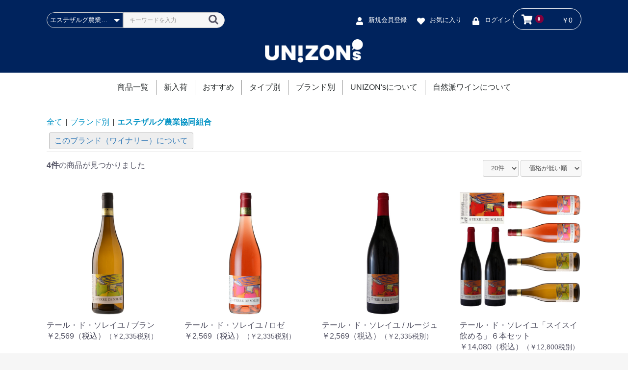

--- FILE ---
content_type: text/html; charset=UTF-8
request_url: https://unizons.com/products/list?category_id=19
body_size: 13217
content:
<!doctype html>
<html lang="ja">
<head prefix="og: http://ogp.me/ns# fb: http://ogp.me/ns/fb# product: http://ogp.me/ns/product#">
    <meta charset="utf-8">
    <meta name="viewport" content="width=device-width, initial-scale=1, shrink-to-fit=no">
    <meta name="eccube-csrf-token" content="BSLMxwG6Oxjt2aEFgBsGLDsMzMYDIl59hukiRzIg1yQ">
    <title>UNIZON&#039;s / エステザルグ農業協同組合</title>
                        <link rel="icon" href="/html/user_data/assets/img/common/favicon.ico">
    <link rel="stylesheet" href="https://maxcdn.bootstrapcdn.com/bootstrap/3.3.7/css/bootstrap.min.css">
    <link rel="stylesheet" href="https://use.fontawesome.com/releases/v5.3.1/css/all.css" integrity="sha384-mzrmE5qonljUremFsqc01SB46JvROS7bZs3IO2EmfFsd15uHvIt+Y8vEf7N7fWAU" crossorigin="anonymous">
	<link href="https://fonts.googleapis.com/css?family=Lusitana&display=swap" rel="stylesheet">
    <link rel="stylesheet" href="//cdn.jsdelivr.net/jquery.slick/1.6.0/slick.css">
    <link rel="stylesheet" href="/html/template/unizons2020/assets/css/style.css">
	<link href="https://fonts.googleapis.com/css?family=Lusitana&display=swap" rel="stylesheet">
        <script src="https://code.jquery.com/jquery-3.3.1.min.js" integrity="sha256-FgpCb/KJQlLNfOu91ta32o/NMZxltwRo8QtmkMRdAu8=" crossorigin="anonymous"></script>
    <script>
        $(function() {
            $.ajaxSetup({
                'headers': {
                    'ECCUBE-CSRF-TOKEN': $('meta[name="eccube-csrf-token"]').attr('content')
                }
            });
        });
    </script>
                    <!-- ▼Google Analytics -->
            <!-- Global site tag (gtag.js) - Google Analytics -->
<script async src="https://www.googletagmanager.com/gtag/js?id=UA-162684687-1"></script>
<script>
  window.dataLayer = window.dataLayer || [];
  function gtag(){dataLayer.push(arguments);}
  gtag('js', new Date());

  gtag('config', 'UA-162684687-1');
</script>
        <!-- ▲Google Analytics -->

                        
<style>
    .ec-radio .form-check-label {
        font-weight: normal;
    }
    .ec-checkbox .form-check-label {
        font-weight: normal;
    }
    .option_description {
      -moz-box-shadow: 0 5px 15px rgba(0, 0, 0, 0.5);
      -webkit-box-shadow: 0 5px 15px rgba(0, 0, 0, 0.5);
      box-shadow: 0 5px 15px rgba(0, 0, 0, 0.5);
      -moz-border-radius: 6px;
      -webkit-border-radius: 6px;
      border-radius: 6px;
      display: none;
      min-width: 50%;
      max-width: 80%;
      max-height: 80%;
      background-color: #fff;
      border: 1px solid rgba(0, 0, 0, 0.2);
      overflow:auto;
      -webkit-overflow-scrolling: touch

    }
    .option_description .modal-header {
      padding: 15px;
      border-bottom: 1px solid #e5e5e5;
    }
    .option_description .modal-header .plainmodal-close {
      margin-top: -2px;
      float: right;
      font-size: 2.1rem;
      font-weight: 700;
      color: #000;
      text-shadow: 0 1px 0 #fff;
      opacity: 0.2;
    }
    .option_description .modal-header .plainmodal-close:hover {
      opacity: 0.5;
    }

    .option_description .modal-header > p {
      margin: 1% 0 0 0;
      font-size: 1.4rem;
      line-height: 1.42857143;
    }

    .option_description .modal-title {
      color: #333333;
      font-size: 1.8rem;
      font-weight: 500;
      font-family: inherit;
      margin: 0;
    }
    .option_description .modal-body {
      padding: 3%;
      font-size: 1.4rem;
      line-height: 1.42857143;
      color: #333;
    }
    .option_description .modal-body > p {
        margin: 0 0 3%;
    }
    .option_description .modal-body > div {
        margin-bottom: 2%;
        overflow: hidden;
        padding-bottom: 2%;
    }
    .option_description .modal-body > div > p {
        margin: 2% 0 0;
    }
    .option_description img {
        float: none;
        margin: 1% auto 0;
        width: 40%;
        height: auto;
        display: block;
    }
    .option_description h3 {
        margin: 0;
        background: #efefef;
        padding: 1%;
    }
    .option_description .minus {
        color: #2980b9;
    }
    @media screen and (min-width: 768px) {
        .option_description img {
            float: left;
            margin: 1% 4% 0 0;
            width: 15%;
        }
    }

    .option_description span.small {
        font-size: 1.2rem;
    }

    .option_description .btn-info {
        width: 74px;
        float: none;
        margin: 15px auto 10px;
        border: 0;
        padding: 4px 0;
        display: block;
        background: #525263;
    }

    .option_description .btn-info:hover {
        background: #474757;
    }

    @media only screen and (min-width: 768px) {
        .option_description .btn-info {
            float: right;
            margin: 0 10px 0 0;
        }

    }
</style>

        <link rel="stylesheet" href="/html/user_data/assets/css/customize.css">
</head>
<body id="page_product_list" class="product_page">

<div class="ec-layoutRole">
                <div class="ec-layoutRole__header">
                <!-- ▼ヘッダー(商品検索・ログインナビ・カート) -->
            <div class="ec-headerNaviRole">
    <div class="ec-headerNaviRole__left">
        <div class="ec-headerNaviRole__search">
            
<div class="ec-headerSearch">
    <form method="get" class="searchform" action="/products/list">
        <div class="ec-headerSearch__category">
            <div class="ec-select ec-select_search">
                            <select name="category_id" class="category_id"><option value="">全ての商品</option><option value="2">新入荷</option><option value="7">おすすめ</option><option value="8">タイプ別</option><option value="10">　赤ワイン</option><option value="11">　白ワイン</option><option value="12">　ロゼワイン</option><option value="9">ブランド別</option><option value="20">　ドメーヌ・サン・ヴィクトラン</option><option value="14">　シャトー・ド・ランガラン</option><option value="15">　ドメーヌ・ド・ラルジョル</option><option value="16">　シャトー・マンスノーブル</option><option value="17">　ドマ・ガサック</option><option value="18">　ドメーヌ・ムリニエ</option><option value="19" selected="selected">　エステザルグ農業協同組合</option></select>
    
            </div>
        </div>
        <div class="ec-headerSearch__keyword">
            <div class="ec-input">
                <input type="search" name="name" maxlength="50" class="search-name" placeholder="キーワードを入力" />
                <button class="ec-headerSearch__keywordBtn" type="submit">
                    <div class="ec-icon">
                        <img src="/html/template/unizons2020/assets/icon/search-dark.svg" alt="">
                    </div>
                </button>
            </div>
        </div>
    </form>
</div>

        </div>
        <div class="ec-headerRole__navSP">
            
<div class="ec-headerNavSP">
    <i class="fas fa-bars"></i>
</div>
        </div>
    </div>
    <div class="ec-headerNaviRole__right">
        <div class="ec-headerNaviRole__nav">
            
<div class="ec-headerNav">
            <div class="ec-headerNav__item">
            <a href="https://unizons.com/entry">
                <i class="ec-headerNav__itemIcon fas fa-user fa-fw"></i>
                <span class="ec-headerNav__itemLink">新規会員登録</span>
            </a>
        </div>
                    <div class="ec-headerNav__item">
                <a href="https://unizons.com/mypage/favorite">
                    <i class="ec-headerNav__itemIcon fas fa-heart fa-fw"></i>
                    <span class="ec-headerNav__itemLink">お気に入り</span>
                </a>
            </div>
                <div class="ec-headerNav__item">
            <a href="https://unizons.com/mypage/login">
                <i class="ec-headerNav__itemIcon fas fa-lock fa-fw"></i>
                <span class="ec-headerNav__itemLink">ログイン</span>
            </a>
        </div>
    </div>

        </div>
        <div class="ec-headerRole__cart">
            <div class="ec-cartNaviWrap">
    <div class="ec-cartNavi">
        <i class="ec-cartNavi__icon fas fa-shopping-cart">
            <span class="ec-cartNavi__badge">0</span>
        </i>
        <div class="ec-cartNavi__label">
            <div class="ec-cartNavi__price">￥0</div>
        </div>
    </div>
            <div class="ec-cartNaviNull">
            <div class="ec-cartNaviNull__message">
                <p>現在カート内に商品はございません。</p>
            </div>
        </div>
    </div>

        </div>
    </div>
</div>

        <!-- ▲ヘッダー(商品検索・ログインナビ・カート) -->
    <!-- ▼ロゴ -->
            <div class="ec-headerRole">
    <div class="ec-headerRole__title">
        <div class="ec-headerTitle">
            <div class="ec-headerTitle__title">
                <h1>
                    <a href="https://unizons.com/">
                        <img src="/html/template/unizons2020/assets/img/common/logo_w.png">
                    </a>
                </h1>
            </div>
        </div>
    </div>
</div>

        <!-- ▲ロゴ -->

        </div>
    
                <div class="ec-layoutRole__contentTop">
                <!-- ▼カテゴリナビ(PC) -->
            


<div class="ec-categoryNaviRole">
    <div class="ec-itemNav">
        <ul class="ec-itemNav__nav">
            <li>
                <a href="https://unizons.com/products/list">商品一覧</a>
            </li>
                            <li>
                            <a href="https://unizons.com/products/list?category_id=2">
        新入荷
    </a>
    
                </li>
                            <li>
                            <a href="https://unizons.com/products/list?category_id=7">
        おすすめ
    </a>
    
                </li>
                            <li>
                            <a href="https://unizons.com/products/list?category_id=8">
        タイプ別
    </a>
            <ul>
                            <li>
                            <a href="https://unizons.com/products/list?category_id=10">
        赤ワイン
    </a>
    
                </li>
                            <li>
                            <a href="https://unizons.com/products/list?category_id=11">
        白ワイン
    </a>
    
                </li>
                            <li>
                            <a href="https://unizons.com/products/list?category_id=12">
        ロゼワイン
    </a>
    
                </li>
                    </ul>
    
                </li>
                            <li>
                            <a href="https://unizons.com/products/list?category_id=9">
        ブランド別
    </a>
            <ul>
                            <li>
                            <a href="https://unizons.com/products/list?category_id=20">
        ドメーヌ・サン・ヴィクトラン
    </a>
    
                </li>
                            <li>
                            <a href="https://unizons.com/products/list?category_id=14">
        シャトー・ド・ランガラン
    </a>
    
                </li>
                            <li>
                            <a href="https://unizons.com/products/list?category_id=15">
        ドメーヌ・ド・ラルジョル
    </a>
    
                </li>
                            <li>
                            <a href="https://unizons.com/products/list?category_id=16">
        シャトー・マンスノーブル
    </a>
    
                </li>
                            <li>
                            <a href="https://unizons.com/products/list?category_id=17">
        ドマ・ガサック
    </a>
    
                </li>
                            <li>
                            <a href="https://unizons.com/products/list?category_id=18">
        ドメーヌ・ムリニエ
    </a>
    
                </li>
                            <li>
                            <a href="https://unizons.com/products/list?category_id=19">
        エステザルグ農業協同組合
    </a>
    
                </li>
                    </ul>
    
                </li>
                            <li>
                    <a href="https://unizons.com/user_data/about">UNIZON'sについて</a>
                </li>
                <li>
                    <a href="https://unizons.com/user_data/bio">自然派ワインについて</a>
                    <ul>
                        <li><a href="/#brand_w">ワイナリー紹介</a></li>
                    </ul>
                </li>
        </ul>
    </div>
</div>
        <!-- ▲カテゴリナビ(PC) -->

        </div>
    
    <div class="ec-layoutRole__contents">
                
                
        <div class="ec-layoutRole__main">
                        
                                    <div class="ec-searchnavRole">
            <form name="form1" id="form1" method="get" action="?">
                                    <input type="hidden" id="mode"
                           name="mode"
                           />
                                    <input type="hidden" id="category_id"
                           name="category_id"
                           value="19" />
                                    <input type="hidden" id="name"
                           name="name"
                           />
                                    <input type="hidden" id="pageno"
                           name="pageno"
                           />
                                    <input type="hidden" id="disp_number"
                           name="disp_number"
                           value="0" />
                                    <input type="hidden" id="orderby"
                           name="orderby"
                           value="0" />
                            </form>
            <div class="ec-searchnavRole__topicpath">
                <ol class="ec-topicpath">
                    <li class="ec-topicpath__item"><a href="https://unizons.com/products/list">全て</a>
                    </li>
                                                                        <li class="ec-topicpath__divider">|</li>
                            <li class="ec-topicpath__item"><a
                                        href="https://unizons.com/products/list?category_id=9">ブランド別</a>
                            </li>
                                                    <li class="ec-topicpath__divider">|</li>
                            <li class="ec-topicpath__item--active"><a
                                        href="https://unizons.com/products/list?category_id=19">エステザルグ農業協同組合</a>
                            </li>
                                                                                </ol>
            </div>


						   

				  						<div id="cate_list"><ul class="cate_list"><li><a href="/user_data/estezargue">このブランド（ワイナリー）について</a></li></ul></div>
					  

            <div class="ec-searchnavRole__infos">
                <div class="ec-searchnavRole__counter">
                                            <span class="ec-font-bold">4件</span><span>の商品が見つかりました</span>
                                    </div>
                                    <div class="ec-searchnavRole__actions">
                        <div class="ec-select">
                            <select id="" name="disp_number" class="disp-number form-control"><option value="0">20件</option><option value="1">40件</option><option value="2">60件</option></select>
                            <select id="" name="orderby" class="order-by form-control"><option value="0">価格が低い順</option><option value="1">価格が高い順</option><option value="2">新着順</option></select>
                        </div>
                    </div>
                            </div>
        </div>
                    <div class="ec-shelfRole">
                <ul class="ec-shelfGrid">
                                            <li class="ec-shelfGrid__item">
                            <a href="https://unizons.com/products/detail/10">
                                <p class="ec-shelfGrid__item-image">
                                    <img src="/html/upload/save_image/0123131030_5e291cb66081a.jpg">
                                </p>
                                <p>テール・ド・ソレイユ / ブラン</p>
                                                                <p class="price02-default">
                                                                            ￥2,569（税込）<span class="p_hontai">（￥2,335税別）</span>
                                                                    </p>
                            </a>
							

                        </li>
                                            <li class="ec-shelfGrid__item">
                            <a href="https://unizons.com/products/detail/9">
                                <p class="ec-shelfGrid__item-image">
                                    <img src="/html/upload/save_image/0123130900_5e291c5cbe53f.jpg">
                                </p>
                                <p>テール・ド・ソレイユ / ロゼ</p>
                                                                <p class="price02-default">
                                                                            ￥2,569（税込）<span class="p_hontai">（￥2,335税別）</span>
                                                                    </p>
                            </a>
							

                        </li>
                                            <li class="ec-shelfGrid__item">
                            <a href="https://unizons.com/products/detail/8">
                                <p class="ec-shelfGrid__item-image">
                                    <img src="/html/upload/save_image/0123130707_5e291beb6be1b.jpg">
                                </p>
                                <p>テール・ド・ソレイユ / ルージュ</p>
                                                                <p class="price02-default">
                                                                            ￥2,569（税込）<span class="p_hontai">（￥2,335税別）</span>
                                                                    </p>
                            </a>
							

                        </li>
                                            <li class="ec-shelfGrid__item">
                            <a href="https://unizons.com/products/detail/11">
                                <p class="ec-shelfGrid__item-image">
                                    <img src="/html/upload/save_image/0123131143_5e291cff2e9b2.jpg">
                                </p>
                                <p>テール・ド・ソレイユ「スイスイ飲める」６本セット</p>
                                                                <p class="price02-default">
                                                                            ￥14,080（税込）<span class="p_hontai">（￥12,800税別）</span>
                                                                    </p>
                            </a>
							

                        </li>
                                    </ul>
            </div>


            
                    <div id="option_description_8_1" class="option_description">
            <div class="modal-header">
                <div class="plainmodal-close">&#215;</div>
                <h4 class="modal-title">ギフトラッピング</h4>
                <p>ワイン１本＋500円（税別）で　化粧箱＋のし紙＋包装を承ります。</p>
            </div>


                                                                <div class="modal-body">
                                                                                                                                        <div>
                                    <h3>化粧箱</h3>
                                                                            <img src="/html/upload/save_image/0129111903_5e30eb972b9e1.jpg"/>
                                                                        <p>1本用<br />
※画像の商品は含まれません</p>
                                                                                                                        <p class="plus">価格:￥500 <span class="small">+ 税</span></p>
                                                                                                                                                    <button class="btn-info" id="desc_btn_1_1" >選択する</button>
                                </div>
                                                                        </div>
                                    </div>
                        <div id="option_description_8_2" class="option_description">
            <div class="modal-header">
                <div class="plainmodal-close">&#215;</div>
                <h4 class="modal-title">のし紙のご希望</h4>
                <p>のし紙をご希望の方は選択してください</p>
            </div>


                                                                <div class="modal-body">
                                                                                                                                        <div>
                                    <h3>紅白蝶結び</h3>
                                                                            <img src="/html/upload/save_image/0129170615_5e313cf799785.jpg"/>
                                                                        <p>婚礼以外の一般的なお祝い事やお礼、お返しに</p>
                                                                                                            <button class="btn-info" id="desc_btn_2_2" >選択する</button>
                                </div>
                                                                                                                <div>
                                    <h3>紅白結び切り</h3>
                                                                            <img src="/html/upload/save_image/0129112934_5e30ee0e4b85e.jpg"/>
                                                                        <p>結婚のお祝い、お返しに。<br />
病気などのお見舞い、お返しに。</p>
                                                                                                            <button class="btn-info" id="desc_btn_2_3" >選択する</button>
                                </div>
                                                                                                                <div>
                                    <h3>黒白結び切り</h3>
                                                                            <img src="/html/upload/save_image/0129171932_5e314014d48d6.jpg"/>
                                                                        <p>通夜、法要時、葬儀告別式などに</p>
                                                                                                            <button class="btn-info" id="desc_btn_2_7" >選択する</button>
                                </div>
                                                                        </div>
                                    </div>
                                    <div id="option_description_10_1" class="option_description">
            <div class="modal-header">
                <div class="plainmodal-close">&#215;</div>
                <h4 class="modal-title">ギフトラッピング</h4>
                <p>ワイン１本＋500円（税別）で　化粧箱＋のし紙＋包装を承ります。</p>
            </div>


                                                                <div class="modal-body">
                                                                                                                                        <div>
                                    <h3>化粧箱</h3>
                                                                            <img src="/html/upload/save_image/0129111903_5e30eb972b9e1.jpg"/>
                                                                        <p>1本用<br />
※画像の商品は含まれません</p>
                                                                                                                        <p class="plus">価格:￥500 <span class="small">+ 税</span></p>
                                                                                                                                                    <button class="btn-info" id="desc_btn_1_1" >選択する</button>
                                </div>
                                                                        </div>
                                    </div>
                        <div id="option_description_10_2" class="option_description">
            <div class="modal-header">
                <div class="plainmodal-close">&#215;</div>
                <h4 class="modal-title">のし紙のご希望</h4>
                <p>のし紙をご希望の方は選択してください</p>
            </div>


                                                                <div class="modal-body">
                                                                                                                                        <div>
                                    <h3>紅白蝶結び</h3>
                                                                            <img src="/html/upload/save_image/0129170615_5e313cf799785.jpg"/>
                                                                        <p>婚礼以外の一般的なお祝い事やお礼、お返しに</p>
                                                                                                            <button class="btn-info" id="desc_btn_2_2" >選択する</button>
                                </div>
                                                                                                                <div>
                                    <h3>紅白結び切り</h3>
                                                                            <img src="/html/upload/save_image/0129112934_5e30ee0e4b85e.jpg"/>
                                                                        <p>結婚のお祝い、お返しに。<br />
病気などのお見舞い、お返しに。</p>
                                                                                                            <button class="btn-info" id="desc_btn_2_3" >選択する</button>
                                </div>
                                                                                                                <div>
                                    <h3>黒白結び切り</h3>
                                                                            <img src="/html/upload/save_image/0129171932_5e314014d48d6.jpg"/>
                                                                        <p>通夜、法要時、葬儀告別式などに</p>
                                                                                                            <button class="btn-info" id="desc_btn_2_7" >選択する</button>
                                </div>
                                                                        </div>
                                    </div>
                                    <div id="option_description_6_1" class="option_description">
            <div class="modal-header">
                <div class="plainmodal-close">&#215;</div>
                <h4 class="modal-title">ギフトラッピング</h4>
                <p>ワイン１本＋500円（税別）で　化粧箱＋のし紙＋包装を承ります。</p>
            </div>


                                                                <div class="modal-body">
                                                                                                                                        <div>
                                    <h3>化粧箱</h3>
                                                                            <img src="/html/upload/save_image/0129111903_5e30eb972b9e1.jpg"/>
                                                                        <p>1本用<br />
※画像の商品は含まれません</p>
                                                                                                                        <p class="plus">価格:￥500 <span class="small">+ 税</span></p>
                                                                                                                                                    <button class="btn-info" id="desc_btn_1_1" >選択する</button>
                                </div>
                                                                        </div>
                                    </div>
                        <div id="option_description_6_2" class="option_description">
            <div class="modal-header">
                <div class="plainmodal-close">&#215;</div>
                <h4 class="modal-title">のし紙のご希望</h4>
                <p>のし紙をご希望の方は選択してください</p>
            </div>


                                                                <div class="modal-body">
                                                                                                                                        <div>
                                    <h3>紅白蝶結び</h3>
                                                                            <img src="/html/upload/save_image/0129170615_5e313cf799785.jpg"/>
                                                                        <p>婚礼以外の一般的なお祝い事やお礼、お返しに</p>
                                                                                                            <button class="btn-info" id="desc_btn_2_2" >選択する</button>
                                </div>
                                                                                                                <div>
                                    <h3>紅白結び切り</h3>
                                                                            <img src="/html/upload/save_image/0129112934_5e30ee0e4b85e.jpg"/>
                                                                        <p>結婚のお祝い、お返しに。<br />
病気などのお見舞い、お返しに。</p>
                                                                                                            <button class="btn-info" id="desc_btn_2_3" >選択する</button>
                                </div>
                                                                                                                <div>
                                    <h3>黒白結び切り</h3>
                                                                            <img src="/html/upload/save_image/0129171932_5e314014d48d6.jpg"/>
                                                                        <p>通夜、法要時、葬儀告別式などに</p>
                                                                                                            <button class="btn-info" id="desc_btn_2_7" >選択する</button>
                                </div>
                                                                        </div>
                                    </div>
                                    <div id="option_description_9_1" class="option_description">
            <div class="modal-header">
                <div class="plainmodal-close">&#215;</div>
                <h4 class="modal-title">ギフトラッピング</h4>
                <p>ワイン１本＋500円（税別）で　化粧箱＋のし紙＋包装を承ります。</p>
            </div>


                                                                <div class="modal-body">
                                                                                                                                        <div>
                                    <h3>化粧箱</h3>
                                                                            <img src="/html/upload/save_image/0129111903_5e30eb972b9e1.jpg"/>
                                                                        <p>1本用<br />
※画像の商品は含まれません</p>
                                                                                                                        <p class="plus">価格:￥500 <span class="small">+ 税</span></p>
                                                                                                                                                    <button class="btn-info" id="desc_btn_1_1" >選択する</button>
                                </div>
                                                                        </div>
                                    </div>
                        <div id="option_description_9_2" class="option_description">
            <div class="modal-header">
                <div class="plainmodal-close">&#215;</div>
                <h4 class="modal-title">のし紙のご希望</h4>
                <p>のし紙をご希望の方は選択してください</p>
            </div>


                                                                <div class="modal-body">
                                                                                                                                        <div>
                                    <h3>紅白蝶結び</h3>
                                                                            <img src="/html/upload/save_image/0129170615_5e313cf799785.jpg"/>
                                                                        <p>婚礼以外の一般的なお祝い事やお礼、お返しに</p>
                                                                                                            <button class="btn-info" id="desc_btn_2_2" >選択する</button>
                                </div>
                                                                                                                <div>
                                    <h3>紅白結び切り</h3>
                                                                            <img src="/html/upload/save_image/0129112934_5e30ee0e4b85e.jpg"/>
                                                                        <p>結婚のお祝い、お返しに。<br />
病気などのお見舞い、お返しに。</p>
                                                                                                            <button class="btn-info" id="desc_btn_2_3" >選択する</button>
                                </div>
                                                                                                                <div>
                                    <h3>黒白結び切り</h3>
                                                                            <img src="/html/upload/save_image/0129171932_5e314014d48d6.jpg"/>
                                                                        <p>通夜、法要時、葬儀告別式などに</p>
                                                                                                            <button class="btn-info" id="desc_btn_2_7" >選択する</button>
                                </div>
                                                                        </div>
                                    </div>
                                    <div id="option_description_3_1" class="option_description">
            <div class="modal-header">
                <div class="plainmodal-close">&#215;</div>
                <h4 class="modal-title">ギフトラッピング</h4>
                <p>ワイン１本＋500円（税別）で　化粧箱＋のし紙＋包装を承ります。</p>
            </div>


                                                                <div class="modal-body">
                                                                                                                                        <div>
                                    <h3>化粧箱</h3>
                                                                            <img src="/html/upload/save_image/0129111903_5e30eb972b9e1.jpg"/>
                                                                        <p>1本用<br />
※画像の商品は含まれません</p>
                                                                                                                        <p class="plus">価格:￥500 <span class="small">+ 税</span></p>
                                                                                                                                                    <button class="btn-info" id="desc_btn_1_1" >選択する</button>
                                </div>
                                                                        </div>
                                    </div>
                        <div id="option_description_3_2" class="option_description">
            <div class="modal-header">
                <div class="plainmodal-close">&#215;</div>
                <h4 class="modal-title">のし紙のご希望</h4>
                <p>のし紙をご希望の方は選択してください</p>
            </div>


                                                                <div class="modal-body">
                                                                                                                                        <div>
                                    <h3>紅白蝶結び</h3>
                                                                            <img src="/html/upload/save_image/0129170615_5e313cf799785.jpg"/>
                                                                        <p>婚礼以外の一般的なお祝い事やお礼、お返しに</p>
                                                                                                            <button class="btn-info" id="desc_btn_2_2" >選択する</button>
                                </div>
                                                                                                                <div>
                                    <h3>紅白結び切り</h3>
                                                                            <img src="/html/upload/save_image/0129112934_5e30ee0e4b85e.jpg"/>
                                                                        <p>結婚のお祝い、お返しに。<br />
病気などのお見舞い、お返しに。</p>
                                                                                                            <button class="btn-info" id="desc_btn_2_3" >選択する</button>
                                </div>
                                                                                                                <div>
                                    <h3>黒白結び切り</h3>
                                                                            <img src="/html/upload/save_image/0129171932_5e314014d48d6.jpg"/>
                                                                        <p>通夜、法要時、葬儀告別式などに</p>
                                                                                                            <button class="btn-info" id="desc_btn_2_7" >選択する</button>
                                </div>
                                                                        </div>
                                    </div>
                                    <div id="option_description_16_1" class="option_description">
            <div class="modal-header">
                <div class="plainmodal-close">&#215;</div>
                <h4 class="modal-title">ギフトラッピング</h4>
                <p>ワイン１本＋500円（税別）で　化粧箱＋のし紙＋包装を承ります。</p>
            </div>


                                                                <div class="modal-body">
                                                                                                                                        <div>
                                    <h3>化粧箱</h3>
                                                                            <img src="/html/upload/save_image/0129111903_5e30eb972b9e1.jpg"/>
                                                                        <p>1本用<br />
※画像の商品は含まれません</p>
                                                                                                                        <p class="plus">価格:￥500 <span class="small">+ 税</span></p>
                                                                                                                                                    <button class="btn-info" id="desc_btn_1_1" >選択する</button>
                                </div>
                                                                        </div>
                                    </div>
                        <div id="option_description_16_2" class="option_description">
            <div class="modal-header">
                <div class="plainmodal-close">&#215;</div>
                <h4 class="modal-title">のし紙のご希望</h4>
                <p>のし紙をご希望の方は選択してください</p>
            </div>


                                                                <div class="modal-body">
                                                                                                                                        <div>
                                    <h3>紅白蝶結び</h3>
                                                                            <img src="/html/upload/save_image/0129170615_5e313cf799785.jpg"/>
                                                                        <p>婚礼以外の一般的なお祝い事やお礼、お返しに</p>
                                                                                                            <button class="btn-info" id="desc_btn_2_2" >選択する</button>
                                </div>
                                                                                                                <div>
                                    <h3>紅白結び切り</h3>
                                                                            <img src="/html/upload/save_image/0129112934_5e30ee0e4b85e.jpg"/>
                                                                        <p>結婚のお祝い、お返しに。<br />
病気などのお見舞い、お返しに。</p>
                                                                                                            <button class="btn-info" id="desc_btn_2_3" >選択する</button>
                                </div>
                                                                                                                <div>
                                    <h3>黒白結び切り</h3>
                                                                            <img src="/html/upload/save_image/0129171932_5e314014d48d6.jpg"/>
                                                                        <p>通夜、法要時、葬儀告別式などに</p>
                                                                                                            <button class="btn-info" id="desc_btn_2_7" >選択する</button>
                                </div>
                                                                        </div>
                                    </div>
                                    <div id="option_description_15_1" class="option_description">
            <div class="modal-header">
                <div class="plainmodal-close">&#215;</div>
                <h4 class="modal-title">ギフトラッピング</h4>
                <p>ワイン１本＋500円（税別）で　化粧箱＋のし紙＋包装を承ります。</p>
            </div>


                                                                <div class="modal-body">
                                                                                                                                        <div>
                                    <h3>化粧箱</h3>
                                                                            <img src="/html/upload/save_image/0129111903_5e30eb972b9e1.jpg"/>
                                                                        <p>1本用<br />
※画像の商品は含まれません</p>
                                                                                                                        <p class="plus">価格:￥500 <span class="small">+ 税</span></p>
                                                                                                                                                    <button class="btn-info" id="desc_btn_1_1" >選択する</button>
                                </div>
                                                                        </div>
                                    </div>
                        <div id="option_description_15_2" class="option_description">
            <div class="modal-header">
                <div class="plainmodal-close">&#215;</div>
                <h4 class="modal-title">のし紙のご希望</h4>
                <p>のし紙をご希望の方は選択してください</p>
            </div>


                                                                <div class="modal-body">
                                                                                                                                        <div>
                                    <h3>紅白蝶結び</h3>
                                                                            <img src="/html/upload/save_image/0129170615_5e313cf799785.jpg"/>
                                                                        <p>婚礼以外の一般的なお祝い事やお礼、お返しに</p>
                                                                                                            <button class="btn-info" id="desc_btn_2_2" >選択する</button>
                                </div>
                                                                                                                <div>
                                    <h3>紅白結び切り</h3>
                                                                            <img src="/html/upload/save_image/0129112934_5e30ee0e4b85e.jpg"/>
                                                                        <p>結婚のお祝い、お返しに。<br />
病気などのお見舞い、お返しに。</p>
                                                                                                            <button class="btn-info" id="desc_btn_2_3" >選択する</button>
                                </div>
                                                                                                                <div>
                                    <h3>黒白結び切り</h3>
                                                                            <img src="/html/upload/save_image/0129171932_5e314014d48d6.jpg"/>
                                                                        <p>通夜、法要時、葬儀告別式などに</p>
                                                                                                            <button class="btn-info" id="desc_btn_2_7" >選択する</button>
                                </div>
                                                                        </div>
                                    </div>
                                    <div id="option_description_14_1" class="option_description">
            <div class="modal-header">
                <div class="plainmodal-close">&#215;</div>
                <h4 class="modal-title">ギフトラッピング</h4>
                <p>ワイン１本＋500円（税別）で　化粧箱＋のし紙＋包装を承ります。</p>
            </div>


                                                                <div class="modal-body">
                                                                                                                                        <div>
                                    <h3>化粧箱</h3>
                                                                            <img src="/html/upload/save_image/0129111903_5e30eb972b9e1.jpg"/>
                                                                        <p>1本用<br />
※画像の商品は含まれません</p>
                                                                                                                        <p class="plus">価格:￥500 <span class="small">+ 税</span></p>
                                                                                                                                                    <button class="btn-info" id="desc_btn_1_1" >選択する</button>
                                </div>
                                                                        </div>
                                    </div>
                        <div id="option_description_14_2" class="option_description">
            <div class="modal-header">
                <div class="plainmodal-close">&#215;</div>
                <h4 class="modal-title">のし紙のご希望</h4>
                <p>のし紙をご希望の方は選択してください</p>
            </div>


                                                                <div class="modal-body">
                                                                                                                                        <div>
                                    <h3>紅白蝶結び</h3>
                                                                            <img src="/html/upload/save_image/0129170615_5e313cf799785.jpg"/>
                                                                        <p>婚礼以外の一般的なお祝い事やお礼、お返しに</p>
                                                                                                            <button class="btn-info" id="desc_btn_2_2" >選択する</button>
                                </div>
                                                                                                                <div>
                                    <h3>紅白結び切り</h3>
                                                                            <img src="/html/upload/save_image/0129112934_5e30ee0e4b85e.jpg"/>
                                                                        <p>結婚のお祝い、お返しに。<br />
病気などのお見舞い、お返しに。</p>
                                                                                                            <button class="btn-info" id="desc_btn_2_3" >選択する</button>
                                </div>
                                                                                                                <div>
                                    <h3>黒白結び切り</h3>
                                                                            <img src="/html/upload/save_image/0129171932_5e314014d48d6.jpg"/>
                                                                        <p>通夜、法要時、葬儀告別式などに</p>
                                                                                                            <button class="btn-info" id="desc_btn_2_7" >選択する</button>
                                </div>
                                                                        </div>
                                    </div>
                                    <div id="option_description_31_1" class="option_description">
            <div class="modal-header">
                <div class="plainmodal-close">&#215;</div>
                <h4 class="modal-title">ギフトラッピング</h4>
                <p>ワイン１本＋500円（税別）で　化粧箱＋のし紙＋包装を承ります。</p>
            </div>


                                                                <div class="modal-body">
                                                                                                                                        <div>
                                    <h3>化粧箱</h3>
                                                                            <img src="/html/upload/save_image/0129111903_5e30eb972b9e1.jpg"/>
                                                                        <p>1本用<br />
※画像の商品は含まれません</p>
                                                                                                                        <p class="plus">価格:￥500 <span class="small">+ 税</span></p>
                                                                                                                                                    <button class="btn-info" id="desc_btn_1_1" >選択する</button>
                                </div>
                                                                        </div>
                                    </div>
                        <div id="option_description_31_2" class="option_description">
            <div class="modal-header">
                <div class="plainmodal-close">&#215;</div>
                <h4 class="modal-title">のし紙のご希望</h4>
                <p>のし紙をご希望の方は選択してください</p>
            </div>


                                                                <div class="modal-body">
                                                                                                                                        <div>
                                    <h3>紅白蝶結び</h3>
                                                                            <img src="/html/upload/save_image/0129170615_5e313cf799785.jpg"/>
                                                                        <p>婚礼以外の一般的なお祝い事やお礼、お返しに</p>
                                                                                                            <button class="btn-info" id="desc_btn_2_2" >選択する</button>
                                </div>
                                                                                                                <div>
                                    <h3>紅白結び切り</h3>
                                                                            <img src="/html/upload/save_image/0129112934_5e30ee0e4b85e.jpg"/>
                                                                        <p>結婚のお祝い、お返しに。<br />
病気などのお見舞い、お返しに。</p>
                                                                                                            <button class="btn-info" id="desc_btn_2_3" >選択する</button>
                                </div>
                                                                                                                <div>
                                    <h3>黒白結び切り</h3>
                                                                            <img src="/html/upload/save_image/0129171932_5e314014d48d6.jpg"/>
                                                                        <p>通夜、法要時、葬儀告別式などに</p>
                                                                                                            <button class="btn-info" id="desc_btn_2_7" >選択する</button>
                                </div>
                                                                        </div>
                                    </div>
                                    <div id="option_description_26_1" class="option_description">
            <div class="modal-header">
                <div class="plainmodal-close">&#215;</div>
                <h4 class="modal-title">ギフトラッピング</h4>
                <p>ワイン１本＋500円（税別）で　化粧箱＋のし紙＋包装を承ります。</p>
            </div>


                                                                <div class="modal-body">
                                                                                                                                        <div>
                                    <h3>化粧箱</h3>
                                                                            <img src="/html/upload/save_image/0129111903_5e30eb972b9e1.jpg"/>
                                                                        <p>1本用<br />
※画像の商品は含まれません</p>
                                                                                                                        <p class="plus">価格:￥500 <span class="small">+ 税</span></p>
                                                                                                                                                    <button class="btn-info" id="desc_btn_1_1" >選択する</button>
                                </div>
                                                                        </div>
                                    </div>
                        <div id="option_description_26_2" class="option_description">
            <div class="modal-header">
                <div class="plainmodal-close">&#215;</div>
                <h4 class="modal-title">のし紙のご希望</h4>
                <p>のし紙をご希望の方は選択してください</p>
            </div>


                                                                <div class="modal-body">
                                                                                                                                        <div>
                                    <h3>紅白蝶結び</h3>
                                                                            <img src="/html/upload/save_image/0129170615_5e313cf799785.jpg"/>
                                                                        <p>婚礼以外の一般的なお祝い事やお礼、お返しに</p>
                                                                                                            <button class="btn-info" id="desc_btn_2_2" >選択する</button>
                                </div>
                                                                                                                <div>
                                    <h3>紅白結び切り</h3>
                                                                            <img src="/html/upload/save_image/0129112934_5e30ee0e4b85e.jpg"/>
                                                                        <p>結婚のお祝い、お返しに。<br />
病気などのお見舞い、お返しに。</p>
                                                                                                            <button class="btn-info" id="desc_btn_2_3" >選択する</button>
                                </div>
                                                                                                                <div>
                                    <h3>黒白結び切り</h3>
                                                                            <img src="/html/upload/save_image/0129171932_5e314014d48d6.jpg"/>
                                                                        <p>通夜、法要時、葬儀告別式などに</p>
                                                                                                            <button class="btn-info" id="desc_btn_2_7" >選択する</button>
                                </div>
                                                                        </div>
                                    </div>
                                    <div id="option_description_23_1" class="option_description">
            <div class="modal-header">
                <div class="plainmodal-close">&#215;</div>
                <h4 class="modal-title">ギフトラッピング</h4>
                <p>ワイン１本＋500円（税別）で　化粧箱＋のし紙＋包装を承ります。</p>
            </div>


                                                                <div class="modal-body">
                                                                                                                                        <div>
                                    <h3>化粧箱</h3>
                                                                            <img src="/html/upload/save_image/0129111903_5e30eb972b9e1.jpg"/>
                                                                        <p>1本用<br />
※画像の商品は含まれません</p>
                                                                                                                        <p class="plus">価格:￥500 <span class="small">+ 税</span></p>
                                                                                                                                                    <button class="btn-info" id="desc_btn_1_1" >選択する</button>
                                </div>
                                                                        </div>
                                    </div>
                        <div id="option_description_23_2" class="option_description">
            <div class="modal-header">
                <div class="plainmodal-close">&#215;</div>
                <h4 class="modal-title">のし紙のご希望</h4>
                <p>のし紙をご希望の方は選択してください</p>
            </div>


                                                                <div class="modal-body">
                                                                                                                                        <div>
                                    <h3>紅白蝶結び</h3>
                                                                            <img src="/html/upload/save_image/0129170615_5e313cf799785.jpg"/>
                                                                        <p>婚礼以外の一般的なお祝い事やお礼、お返しに</p>
                                                                                                            <button class="btn-info" id="desc_btn_2_2" >選択する</button>
                                </div>
                                                                                                                <div>
                                    <h3>紅白結び切り</h3>
                                                                            <img src="/html/upload/save_image/0129112934_5e30ee0e4b85e.jpg"/>
                                                                        <p>結婚のお祝い、お返しに。<br />
病気などのお見舞い、お返しに。</p>
                                                                                                            <button class="btn-info" id="desc_btn_2_3" >選択する</button>
                                </div>
                                                                                                                <div>
                                    <h3>黒白結び切り</h3>
                                                                            <img src="/html/upload/save_image/0129171932_5e314014d48d6.jpg"/>
                                                                        <p>通夜、法要時、葬儀告別式などに</p>
                                                                                                            <button class="btn-info" id="desc_btn_2_7" >選択する</button>
                                </div>
                                                                        </div>
                                    </div>
                                    <div id="option_description_27_2" class="option_description">
            <div class="modal-header">
                <div class="plainmodal-close">&#215;</div>
                <h4 class="modal-title">のし紙のご希望</h4>
                <p>のし紙をご希望の方は選択してください</p>
            </div>


                                                                <div class="modal-body">
                                                                                                                                        <div>
                                    <h3>紅白蝶結び</h3>
                                                                            <img src="/html/upload/save_image/0129170615_5e313cf799785.jpg"/>
                                                                        <p>婚礼以外の一般的なお祝い事やお礼、お返しに</p>
                                                                                                            <button class="btn-info" id="desc_btn_2_2" >選択する</button>
                                </div>
                                                                                                                <div>
                                    <h3>紅白結び切り</h3>
                                                                            <img src="/html/upload/save_image/0129112934_5e30ee0e4b85e.jpg"/>
                                                                        <p>結婚のお祝い、お返しに。<br />
病気などのお見舞い、お返しに。</p>
                                                                                                            <button class="btn-info" id="desc_btn_2_3" >選択する</button>
                                </div>
                                                                                                                <div>
                                    <h3>黒白結び切り</h3>
                                                                            <img src="/html/upload/save_image/0129171932_5e314014d48d6.jpg"/>
                                                                        <p>通夜、法要時、葬儀告別式などに</p>
                                                                                                            <button class="btn-info" id="desc_btn_2_7" >選択する</button>
                                </div>
                                                                        </div>
                                    </div>
                                    <div id="option_description_30_2" class="option_description">
            <div class="modal-header">
                <div class="plainmodal-close">&#215;</div>
                <h4 class="modal-title">のし紙のご希望</h4>
                <p>のし紙をご希望の方は選択してください</p>
            </div>


                                                                <div class="modal-body">
                                                                                                                                        <div>
                                    <h3>紅白蝶結び</h3>
                                                                            <img src="/html/upload/save_image/0129170615_5e313cf799785.jpg"/>
                                                                        <p>婚礼以外の一般的なお祝い事やお礼、お返しに</p>
                                                                                                            <button class="btn-info" id="desc_btn_2_2" >選択する</button>
                                </div>
                                                                                                                <div>
                                    <h3>紅白結び切り</h3>
                                                                            <img src="/html/upload/save_image/0129112934_5e30ee0e4b85e.jpg"/>
                                                                        <p>結婚のお祝い、お返しに。<br />
病気などのお見舞い、お返しに。</p>
                                                                                                            <button class="btn-info" id="desc_btn_2_3" >選択する</button>
                                </div>
                                                                                                                <div>
                                    <h3>黒白結び切り</h3>
                                                                            <img src="/html/upload/save_image/0129171932_5e314014d48d6.jpg"/>
                                                                        <p>通夜、法要時、葬儀告別式などに</p>
                                                                                                            <button class="btn-info" id="desc_btn_2_7" >選択する</button>
                                </div>
                                                                        </div>
                                    </div>
                                    <div id="option_description_32_1" class="option_description">
            <div class="modal-header">
                <div class="plainmodal-close">&#215;</div>
                <h4 class="modal-title">ギフトラッピング</h4>
                <p>ワイン１本＋500円（税別）で　化粧箱＋のし紙＋包装を承ります。</p>
            </div>


                                                                <div class="modal-body">
                                                                                                                                        <div>
                                    <h3>化粧箱</h3>
                                                                            <img src="/html/upload/save_image/0129111903_5e30eb972b9e1.jpg"/>
                                                                        <p>1本用<br />
※画像の商品は含まれません</p>
                                                                                                                        <p class="plus">価格:￥500 <span class="small">+ 税</span></p>
                                                                                                                                                    <button class="btn-info" id="desc_btn_1_1" >選択する</button>
                                </div>
                                                                        </div>
                                    </div>
                        <div id="option_description_32_2" class="option_description">
            <div class="modal-header">
                <div class="plainmodal-close">&#215;</div>
                <h4 class="modal-title">のし紙のご希望</h4>
                <p>のし紙をご希望の方は選択してください</p>
            </div>


                                                                <div class="modal-body">
                                                                                                                                        <div>
                                    <h3>紅白蝶結び</h3>
                                                                            <img src="/html/upload/save_image/0129170615_5e313cf799785.jpg"/>
                                                                        <p>婚礼以外の一般的なお祝い事やお礼、お返しに</p>
                                                                                                            <button class="btn-info" id="desc_btn_2_2" >選択する</button>
                                </div>
                                                                                                                <div>
                                    <h3>紅白結び切り</h3>
                                                                            <img src="/html/upload/save_image/0129112934_5e30ee0e4b85e.jpg"/>
                                                                        <p>結婚のお祝い、お返しに。<br />
病気などのお見舞い、お返しに。</p>
                                                                                                            <button class="btn-info" id="desc_btn_2_3" >選択する</button>
                                </div>
                                                                                                                <div>
                                    <h3>黒白結び切り</h3>
                                                                            <img src="/html/upload/save_image/0129171932_5e314014d48d6.jpg"/>
                                                                        <p>通夜、法要時、葬儀告別式などに</p>
                                                                                                            <button class="btn-info" id="desc_btn_2_7" >選択する</button>
                                </div>
                                                                        </div>
                                    </div>
                                    <div id="option_description_7_1" class="option_description">
            <div class="modal-header">
                <div class="plainmodal-close">&#215;</div>
                <h4 class="modal-title">ギフトラッピング</h4>
                <p>ワイン１本＋500円（税別）で　化粧箱＋のし紙＋包装を承ります。</p>
            </div>


                                                                <div class="modal-body">
                                                                                                                                        <div>
                                    <h3>化粧箱</h3>
                                                                            <img src="/html/upload/save_image/0129111903_5e30eb972b9e1.jpg"/>
                                                                        <p>1本用<br />
※画像の商品は含まれません</p>
                                                                                                                        <p class="plus">価格:￥500 <span class="small">+ 税</span></p>
                                                                                                                                                    <button class="btn-info" id="desc_btn_1_1" >選択する</button>
                                </div>
                                                                        </div>
                                    </div>
                        <div id="option_description_7_2" class="option_description">
            <div class="modal-header">
                <div class="plainmodal-close">&#215;</div>
                <h4 class="modal-title">のし紙のご希望</h4>
                <p>のし紙をご希望の方は選択してください</p>
            </div>


                                                                <div class="modal-body">
                                                                                                                                        <div>
                                    <h3>紅白蝶結び</h3>
                                                                            <img src="/html/upload/save_image/0129170615_5e313cf799785.jpg"/>
                                                                        <p>婚礼以外の一般的なお祝い事やお礼、お返しに</p>
                                                                                                            <button class="btn-info" id="desc_btn_2_2" >選択する</button>
                                </div>
                                                                                                                <div>
                                    <h3>紅白結び切り</h3>
                                                                            <img src="/html/upload/save_image/0129112934_5e30ee0e4b85e.jpg"/>
                                                                        <p>結婚のお祝い、お返しに。<br />
病気などのお見舞い、お返しに。</p>
                                                                                                            <button class="btn-info" id="desc_btn_2_3" >選択する</button>
                                </div>
                                                                                                                <div>
                                    <h3>黒白結び切り</h3>
                                                                            <img src="/html/upload/save_image/0129171932_5e314014d48d6.jpg"/>
                                                                        <p>通夜、法要時、葬儀告別式などに</p>
                                                                                                            <button class="btn-info" id="desc_btn_2_7" >選択する</button>
                                </div>
                                                                        </div>
                                    </div>
                                    <div id="option_description_29_1" class="option_description">
            <div class="modal-header">
                <div class="plainmodal-close">&#215;</div>
                <h4 class="modal-title">ギフトラッピング</h4>
                <p>ワイン１本＋500円（税別）で　化粧箱＋のし紙＋包装を承ります。</p>
            </div>


                                                                <div class="modal-body">
                                                                                                                                        <div>
                                    <h3>化粧箱</h3>
                                                                            <img src="/html/upload/save_image/0129111903_5e30eb972b9e1.jpg"/>
                                                                        <p>1本用<br />
※画像の商品は含まれません</p>
                                                                                                                        <p class="plus">価格:￥500 <span class="small">+ 税</span></p>
                                                                                                                                                    <button class="btn-info" id="desc_btn_1_1" >選択する</button>
                                </div>
                                                                        </div>
                                    </div>
                        <div id="option_description_29_2" class="option_description">
            <div class="modal-header">
                <div class="plainmodal-close">&#215;</div>
                <h4 class="modal-title">のし紙のご希望</h4>
                <p>のし紙をご希望の方は選択してください</p>
            </div>


                                                                <div class="modal-body">
                                                                                                                                        <div>
                                    <h3>紅白蝶結び</h3>
                                                                            <img src="/html/upload/save_image/0129170615_5e313cf799785.jpg"/>
                                                                        <p>婚礼以外の一般的なお祝い事やお礼、お返しに</p>
                                                                                                            <button class="btn-info" id="desc_btn_2_2" >選択する</button>
                                </div>
                                                                                                                <div>
                                    <h3>紅白結び切り</h3>
                                                                            <img src="/html/upload/save_image/0129112934_5e30ee0e4b85e.jpg"/>
                                                                        <p>結婚のお祝い、お返しに。<br />
病気などのお見舞い、お返しに。</p>
                                                                                                            <button class="btn-info" id="desc_btn_2_3" >選択する</button>
                                </div>
                                                                                                                <div>
                                    <h3>黒白結び切り</h3>
                                                                            <img src="/html/upload/save_image/0129171932_5e314014d48d6.jpg"/>
                                                                        <p>通夜、法要時、葬儀告別式などに</p>
                                                                                                            <button class="btn-info" id="desc_btn_2_7" >選択する</button>
                                </div>
                                                                        </div>
                                    </div>
                                    <div id="option_description_5_1" class="option_description">
            <div class="modal-header">
                <div class="plainmodal-close">&#215;</div>
                <h4 class="modal-title">ギフトラッピング</h4>
                <p>ワイン１本＋500円（税別）で　化粧箱＋のし紙＋包装を承ります。</p>
            </div>


                                                                <div class="modal-body">
                                                                                                                                        <div>
                                    <h3>化粧箱</h3>
                                                                            <img src="/html/upload/save_image/0129111903_5e30eb972b9e1.jpg"/>
                                                                        <p>1本用<br />
※画像の商品は含まれません</p>
                                                                                                                        <p class="plus">価格:￥500 <span class="small">+ 税</span></p>
                                                                                                                                                    <button class="btn-info" id="desc_btn_1_1" >選択する</button>
                                </div>
                                                                        </div>
                                    </div>
                        <div id="option_description_5_2" class="option_description">
            <div class="modal-header">
                <div class="plainmodal-close">&#215;</div>
                <h4 class="modal-title">のし紙のご希望</h4>
                <p>のし紙をご希望の方は選択してください</p>
            </div>


                                                                <div class="modal-body">
                                                                                                                                        <div>
                                    <h3>紅白蝶結び</h3>
                                                                            <img src="/html/upload/save_image/0129170615_5e313cf799785.jpg"/>
                                                                        <p>婚礼以外の一般的なお祝い事やお礼、お返しに</p>
                                                                                                            <button class="btn-info" id="desc_btn_2_2" >選択する</button>
                                </div>
                                                                                                                <div>
                                    <h3>紅白結び切り</h3>
                                                                            <img src="/html/upload/save_image/0129112934_5e30ee0e4b85e.jpg"/>
                                                                        <p>結婚のお祝い、お返しに。<br />
病気などのお見舞い、お返しに。</p>
                                                                                                            <button class="btn-info" id="desc_btn_2_3" >選択する</button>
                                </div>
                                                                                                                <div>
                                    <h3>黒白結び切り</h3>
                                                                            <img src="/html/upload/save_image/0129171932_5e314014d48d6.jpg"/>
                                                                        <p>通夜、法要時、葬儀告別式などに</p>
                                                                                                            <button class="btn-info" id="desc_btn_2_7" >選択する</button>
                                </div>
                                                                        </div>
                                    </div>
                                    <div id="option_description_28_1" class="option_description">
            <div class="modal-header">
                <div class="plainmodal-close">&#215;</div>
                <h4 class="modal-title">ギフトラッピング</h4>
                <p>ワイン１本＋500円（税別）で　化粧箱＋のし紙＋包装を承ります。</p>
            </div>


                                                                <div class="modal-body">
                                                                                                                                        <div>
                                    <h3>化粧箱</h3>
                                                                            <img src="/html/upload/save_image/0129111903_5e30eb972b9e1.jpg"/>
                                                                        <p>1本用<br />
※画像の商品は含まれません</p>
                                                                                                                        <p class="plus">価格:￥500 <span class="small">+ 税</span></p>
                                                                                                                                                    <button class="btn-info" id="desc_btn_1_1" >選択する</button>
                                </div>
                                                                        </div>
                                    </div>
                        <div id="option_description_28_2" class="option_description">
            <div class="modal-header">
                <div class="plainmodal-close">&#215;</div>
                <h4 class="modal-title">のし紙のご希望</h4>
                <p>のし紙をご希望の方は選択してください</p>
            </div>


                                                                <div class="modal-body">
                                                                                                                                        <div>
                                    <h3>紅白蝶結び</h3>
                                                                            <img src="/html/upload/save_image/0129170615_5e313cf799785.jpg"/>
                                                                        <p>婚礼以外の一般的なお祝い事やお礼、お返しに</p>
                                                                                                            <button class="btn-info" id="desc_btn_2_2" >選択する</button>
                                </div>
                                                                                                                <div>
                                    <h3>紅白結び切り</h3>
                                                                            <img src="/html/upload/save_image/0129112934_5e30ee0e4b85e.jpg"/>
                                                                        <p>結婚のお祝い、お返しに。<br />
病気などのお見舞い、お返しに。</p>
                                                                                                            <button class="btn-info" id="desc_btn_2_3" >選択する</button>
                                </div>
                                                                                                                <div>
                                    <h3>黒白結び切り</h3>
                                                                            <img src="/html/upload/save_image/0129171932_5e314014d48d6.jpg"/>
                                                                        <p>通夜、法要時、葬儀告別式などに</p>
                                                                                                            <button class="btn-info" id="desc_btn_2_7" >選択する</button>
                                </div>
                                                                        </div>
                                    </div>
                                    <div id="option_description_25_1" class="option_description">
            <div class="modal-header">
                <div class="plainmodal-close">&#215;</div>
                <h4 class="modal-title">ギフトラッピング</h4>
                <p>ワイン１本＋500円（税別）で　化粧箱＋のし紙＋包装を承ります。</p>
            </div>


                                                                <div class="modal-body">
                                                                                                                                        <div>
                                    <h3>化粧箱</h3>
                                                                            <img src="/html/upload/save_image/0129111903_5e30eb972b9e1.jpg"/>
                                                                        <p>1本用<br />
※画像の商品は含まれません</p>
                                                                                                                        <p class="plus">価格:￥500 <span class="small">+ 税</span></p>
                                                                                                                                                    <button class="btn-info" id="desc_btn_1_1" >選択する</button>
                                </div>
                                                                        </div>
                                    </div>
                        <div id="option_description_25_2" class="option_description">
            <div class="modal-header">
                <div class="plainmodal-close">&#215;</div>
                <h4 class="modal-title">のし紙のご希望</h4>
                <p>のし紙をご希望の方は選択してください</p>
            </div>


                                                                <div class="modal-body">
                                                                                                                                        <div>
                                    <h3>紅白蝶結び</h3>
                                                                            <img src="/html/upload/save_image/0129170615_5e313cf799785.jpg"/>
                                                                        <p>婚礼以外の一般的なお祝い事やお礼、お返しに</p>
                                                                                                            <button class="btn-info" id="desc_btn_2_2" >選択する</button>
                                </div>
                                                                                                                <div>
                                    <h3>紅白結び切り</h3>
                                                                            <img src="/html/upload/save_image/0129112934_5e30ee0e4b85e.jpg"/>
                                                                        <p>結婚のお祝い、お返しに。<br />
病気などのお見舞い、お返しに。</p>
                                                                                                            <button class="btn-info" id="desc_btn_2_3" >選択する</button>
                                </div>
                                                                                                                <div>
                                    <h3>黒白結び切り</h3>
                                                                            <img src="/html/upload/save_image/0129171932_5e314014d48d6.jpg"/>
                                                                        <p>通夜、法要時、葬儀告別式などに</p>
                                                                                                            <button class="btn-info" id="desc_btn_2_7" >選択する</button>
                                </div>
                                                                        </div>
                                    </div>
                                    <div id="option_description_24_1" class="option_description">
            <div class="modal-header">
                <div class="plainmodal-close">&#215;</div>
                <h4 class="modal-title">ギフトラッピング</h4>
                <p>ワイン１本＋500円（税別）で　化粧箱＋のし紙＋包装を承ります。</p>
            </div>


                                                                <div class="modal-body">
                                                                                                                                        <div>
                                    <h3>化粧箱</h3>
                                                                            <img src="/html/upload/save_image/0129111903_5e30eb972b9e1.jpg"/>
                                                                        <p>1本用<br />
※画像の商品は含まれません</p>
                                                                                                                        <p class="plus">価格:￥500 <span class="small">+ 税</span></p>
                                                                                                                                                    <button class="btn-info" id="desc_btn_1_1" >選択する</button>
                                </div>
                                                                        </div>
                                    </div>
                        <div id="option_description_24_2" class="option_description">
            <div class="modal-header">
                <div class="plainmodal-close">&#215;</div>
                <h4 class="modal-title">のし紙のご希望</h4>
                <p>のし紙をご希望の方は選択してください</p>
            </div>


                                                                <div class="modal-body">
                                                                                                                                        <div>
                                    <h3>紅白蝶結び</h3>
                                                                            <img src="/html/upload/save_image/0129170615_5e313cf799785.jpg"/>
                                                                        <p>婚礼以外の一般的なお祝い事やお礼、お返しに</p>
                                                                                                            <button class="btn-info" id="desc_btn_2_2" >選択する</button>
                                </div>
                                                                                                                <div>
                                    <h3>紅白結び切り</h3>
                                                                            <img src="/html/upload/save_image/0129112934_5e30ee0e4b85e.jpg"/>
                                                                        <p>結婚のお祝い、お返しに。<br />
病気などのお見舞い、お返しに。</p>
                                                                                                            <button class="btn-info" id="desc_btn_2_3" >選択する</button>
                                </div>
                                                                                                                <div>
                                    <h3>黒白結び切り</h3>
                                                                            <img src="/html/upload/save_image/0129171932_5e314014d48d6.jpg"/>
                                                                        <p>通夜、法要時、葬儀告別式などに</p>
                                                                                                            <button class="btn-info" id="desc_btn_2_7" >選択する</button>
                                </div>
                                                                        </div>
                                    </div>
                                    <div id="option_description_22_1" class="option_description">
            <div class="modal-header">
                <div class="plainmodal-close">&#215;</div>
                <h4 class="modal-title">ギフトラッピング</h4>
                <p>ワイン１本＋500円（税別）で　化粧箱＋のし紙＋包装を承ります。</p>
            </div>


                                                                <div class="modal-body">
                                                                                                                                        <div>
                                    <h3>化粧箱</h3>
                                                                            <img src="/html/upload/save_image/0129111903_5e30eb972b9e1.jpg"/>
                                                                        <p>1本用<br />
※画像の商品は含まれません</p>
                                                                                                                        <p class="plus">価格:￥500 <span class="small">+ 税</span></p>
                                                                                                                                                    <button class="btn-info" id="desc_btn_1_1" >選択する</button>
                                </div>
                                                                        </div>
                                    </div>
                        <div id="option_description_22_2" class="option_description">
            <div class="modal-header">
                <div class="plainmodal-close">&#215;</div>
                <h4 class="modal-title">のし紙のご希望</h4>
                <p>のし紙をご希望の方は選択してください</p>
            </div>


                                                                <div class="modal-body">
                                                                                                                                        <div>
                                    <h3>紅白蝶結び</h3>
                                                                            <img src="/html/upload/save_image/0129170615_5e313cf799785.jpg"/>
                                                                        <p>婚礼以外の一般的なお祝い事やお礼、お返しに</p>
                                                                                                            <button class="btn-info" id="desc_btn_2_2" >選択する</button>
                                </div>
                                                                                                                <div>
                                    <h3>紅白結び切り</h3>
                                                                            <img src="/html/upload/save_image/0129112934_5e30ee0e4b85e.jpg"/>
                                                                        <p>結婚のお祝い、お返しに。<br />
病気などのお見舞い、お返しに。</p>
                                                                                                            <button class="btn-info" id="desc_btn_2_3" >選択する</button>
                                </div>
                                                                                                                <div>
                                    <h3>黒白結び切り</h3>
                                                                            <img src="/html/upload/save_image/0129171932_5e314014d48d6.jpg"/>
                                                                        <p>通夜、法要時、葬儀告別式などに</p>
                                                                                                            <button class="btn-info" id="desc_btn_2_7" >選択する</button>
                                </div>
                                                                        </div>
                                    </div>
                                    <div id="option_description_21_1" class="option_description">
            <div class="modal-header">
                <div class="plainmodal-close">&#215;</div>
                <h4 class="modal-title">ギフトラッピング</h4>
                <p>ワイン１本＋500円（税別）で　化粧箱＋のし紙＋包装を承ります。</p>
            </div>


                                                                <div class="modal-body">
                                                                                                                                        <div>
                                    <h3>化粧箱</h3>
                                                                            <img src="/html/upload/save_image/0129111903_5e30eb972b9e1.jpg"/>
                                                                        <p>1本用<br />
※画像の商品は含まれません</p>
                                                                                                                        <p class="plus">価格:￥500 <span class="small">+ 税</span></p>
                                                                                                                                                    <button class="btn-info" id="desc_btn_1_1" >選択する</button>
                                </div>
                                                                        </div>
                                    </div>
                        <div id="option_description_21_2" class="option_description">
            <div class="modal-header">
                <div class="plainmodal-close">&#215;</div>
                <h4 class="modal-title">のし紙のご希望</h4>
                <p>のし紙をご希望の方は選択してください</p>
            </div>


                                                                <div class="modal-body">
                                                                                                                                        <div>
                                    <h3>紅白蝶結び</h3>
                                                                            <img src="/html/upload/save_image/0129170615_5e313cf799785.jpg"/>
                                                                        <p>婚礼以外の一般的なお祝い事やお礼、お返しに</p>
                                                                                                            <button class="btn-info" id="desc_btn_2_2" >選択する</button>
                                </div>
                                                                                                                <div>
                                    <h3>紅白結び切り</h3>
                                                                            <img src="/html/upload/save_image/0129112934_5e30ee0e4b85e.jpg"/>
                                                                        <p>結婚のお祝い、お返しに。<br />
病気などのお見舞い、お返しに。</p>
                                                                                                            <button class="btn-info" id="desc_btn_2_3" >選択する</button>
                                </div>
                                                                                                                <div>
                                    <h3>黒白結び切り</h3>
                                                                            <img src="/html/upload/save_image/0129171932_5e314014d48d6.jpg"/>
                                                                        <p>通夜、法要時、葬儀告別式などに</p>
                                                                                                            <button class="btn-info" id="desc_btn_2_7" >選択する</button>
                                </div>
                                                                        </div>
                                    </div>
                                    <div id="option_description_20_1" class="option_description">
            <div class="modal-header">
                <div class="plainmodal-close">&#215;</div>
                <h4 class="modal-title">ギフトラッピング</h4>
                <p>ワイン１本＋500円（税別）で　化粧箱＋のし紙＋包装を承ります。</p>
            </div>


                                                                <div class="modal-body">
                                                                                                                                        <div>
                                    <h3>化粧箱</h3>
                                                                            <img src="/html/upload/save_image/0129111903_5e30eb972b9e1.jpg"/>
                                                                        <p>1本用<br />
※画像の商品は含まれません</p>
                                                                                                                        <p class="plus">価格:￥500 <span class="small">+ 税</span></p>
                                                                                                                                                    <button class="btn-info" id="desc_btn_1_1" >選択する</button>
                                </div>
                                                                        </div>
                                    </div>
                        <div id="option_description_20_2" class="option_description">
            <div class="modal-header">
                <div class="plainmodal-close">&#215;</div>
                <h4 class="modal-title">のし紙のご希望</h4>
                <p>のし紙をご希望の方は選択してください</p>
            </div>


                                                                <div class="modal-body">
                                                                                                                                        <div>
                                    <h3>紅白蝶結び</h3>
                                                                            <img src="/html/upload/save_image/0129170615_5e313cf799785.jpg"/>
                                                                        <p>婚礼以外の一般的なお祝い事やお礼、お返しに</p>
                                                                                                            <button class="btn-info" id="desc_btn_2_2" >選択する</button>
                                </div>
                                                                                                                <div>
                                    <h3>紅白結び切り</h3>
                                                                            <img src="/html/upload/save_image/0129112934_5e30ee0e4b85e.jpg"/>
                                                                        <p>結婚のお祝い、お返しに。<br />
病気などのお見舞い、お返しに。</p>
                                                                                                            <button class="btn-info" id="desc_btn_2_3" >選択する</button>
                                </div>
                                                                                                                <div>
                                    <h3>黒白結び切り</h3>
                                                                            <img src="/html/upload/save_image/0129171932_5e314014d48d6.jpg"/>
                                                                        <p>通夜、法要時、葬儀告別式などに</p>
                                                                                                            <button class="btn-info" id="desc_btn_2_7" >選択する</button>
                                </div>
                                                                        </div>
                                    </div>
                                    <div id="option_description_19_1" class="option_description">
            <div class="modal-header">
                <div class="plainmodal-close">&#215;</div>
                <h4 class="modal-title">ギフトラッピング</h4>
                <p>ワイン１本＋500円（税別）で　化粧箱＋のし紙＋包装を承ります。</p>
            </div>


                                                                <div class="modal-body">
                                                                                                                                        <div>
                                    <h3>化粧箱</h3>
                                                                            <img src="/html/upload/save_image/0129111903_5e30eb972b9e1.jpg"/>
                                                                        <p>1本用<br />
※画像の商品は含まれません</p>
                                                                                                                        <p class="plus">価格:￥500 <span class="small">+ 税</span></p>
                                                                                                                                                    <button class="btn-info" id="desc_btn_1_1" >選択する</button>
                                </div>
                                                                        </div>
                                    </div>
                        <div id="option_description_19_2" class="option_description">
            <div class="modal-header">
                <div class="plainmodal-close">&#215;</div>
                <h4 class="modal-title">のし紙のご希望</h4>
                <p>のし紙をご希望の方は選択してください</p>
            </div>


                                                                <div class="modal-body">
                                                                                                                                        <div>
                                    <h3>紅白蝶結び</h3>
                                                                            <img src="/html/upload/save_image/0129170615_5e313cf799785.jpg"/>
                                                                        <p>婚礼以外の一般的なお祝い事やお礼、お返しに</p>
                                                                                                            <button class="btn-info" id="desc_btn_2_2" >選択する</button>
                                </div>
                                                                                                                <div>
                                    <h3>紅白結び切り</h3>
                                                                            <img src="/html/upload/save_image/0129112934_5e30ee0e4b85e.jpg"/>
                                                                        <p>結婚のお祝い、お返しに。<br />
病気などのお見舞い、お返しに。</p>
                                                                                                            <button class="btn-info" id="desc_btn_2_3" >選択する</button>
                                </div>
                                                                                                                <div>
                                    <h3>黒白結び切り</h3>
                                                                            <img src="/html/upload/save_image/0129171932_5e314014d48d6.jpg"/>
                                                                        <p>通夜、法要時、葬儀告別式などに</p>
                                                                                                            <button class="btn-info" id="desc_btn_2_7" >選択する</button>
                                </div>
                                                                        </div>
                                    </div>
                                    <div id="option_description_18_1" class="option_description">
            <div class="modal-header">
                <div class="plainmodal-close">&#215;</div>
                <h4 class="modal-title">ギフトラッピング</h4>
                <p>ワイン１本＋500円（税別）で　化粧箱＋のし紙＋包装を承ります。</p>
            </div>


                                                                <div class="modal-body">
                                                                                                                                        <div>
                                    <h3>化粧箱</h3>
                                                                            <img src="/html/upload/save_image/0129111903_5e30eb972b9e1.jpg"/>
                                                                        <p>1本用<br />
※画像の商品は含まれません</p>
                                                                                                                        <p class="plus">価格:￥500 <span class="small">+ 税</span></p>
                                                                                                                                                    <button class="btn-info" id="desc_btn_1_1" >選択する</button>
                                </div>
                                                                        </div>
                                    </div>
                        <div id="option_description_18_2" class="option_description">
            <div class="modal-header">
                <div class="plainmodal-close">&#215;</div>
                <h4 class="modal-title">のし紙のご希望</h4>
                <p>のし紙をご希望の方は選択してください</p>
            </div>


                                                                <div class="modal-body">
                                                                                                                                        <div>
                                    <h3>紅白蝶結び</h3>
                                                                            <img src="/html/upload/save_image/0129170615_5e313cf799785.jpg"/>
                                                                        <p>婚礼以外の一般的なお祝い事やお礼、お返しに</p>
                                                                                                            <button class="btn-info" id="desc_btn_2_2" >選択する</button>
                                </div>
                                                                                                                <div>
                                    <h3>紅白結び切り</h3>
                                                                            <img src="/html/upload/save_image/0129112934_5e30ee0e4b85e.jpg"/>
                                                                        <p>結婚のお祝い、お返しに。<br />
病気などのお見舞い、お返しに。</p>
                                                                                                            <button class="btn-info" id="desc_btn_2_3" >選択する</button>
                                </div>
                                                                                                                <div>
                                    <h3>黒白結び切り</h3>
                                                                            <img src="/html/upload/save_image/0129171932_5e314014d48d6.jpg"/>
                                                                        <p>通夜、法要時、葬儀告別式などに</p>
                                                                                                            <button class="btn-info" id="desc_btn_2_7" >選択する</button>
                                </div>
                                                                        </div>
                                    </div>
                                    <div id="option_description_4_1" class="option_description">
            <div class="modal-header">
                <div class="plainmodal-close">&#215;</div>
                <h4 class="modal-title">ギフトラッピング</h4>
                <p>ワイン１本＋500円（税別）で　化粧箱＋のし紙＋包装を承ります。</p>
            </div>


                                                                <div class="modal-body">
                                                                                                                                        <div>
                                    <h3>化粧箱</h3>
                                                                            <img src="/html/upload/save_image/0129111903_5e30eb972b9e1.jpg"/>
                                                                        <p>1本用<br />
※画像の商品は含まれません</p>
                                                                                                                        <p class="plus">価格:￥500 <span class="small">+ 税</span></p>
                                                                                                                                                    <button class="btn-info" id="desc_btn_1_1" >選択する</button>
                                </div>
                                                                        </div>
                                    </div>
                        <div id="option_description_4_2" class="option_description">
            <div class="modal-header">
                <div class="plainmodal-close">&#215;</div>
                <h4 class="modal-title">のし紙のご希望</h4>
                <p>のし紙をご希望の方は選択してください</p>
            </div>


                                                                <div class="modal-body">
                                                                                                                                        <div>
                                    <h3>紅白蝶結び</h3>
                                                                            <img src="/html/upload/save_image/0129170615_5e313cf799785.jpg"/>
                                                                        <p>婚礼以外の一般的なお祝い事やお礼、お返しに</p>
                                                                                                            <button class="btn-info" id="desc_btn_2_2" >選択する</button>
                                </div>
                                                                                                                <div>
                                    <h3>紅白結び切り</h3>
                                                                            <img src="/html/upload/save_image/0129112934_5e30ee0e4b85e.jpg"/>
                                                                        <p>結婚のお祝い、お返しに。<br />
病気などのお見舞い、お返しに。</p>
                                                                                                            <button class="btn-info" id="desc_btn_2_3" >選択する</button>
                                </div>
                                                                                                                <div>
                                    <h3>黒白結び切り</h3>
                                                                            <img src="/html/upload/save_image/0129171932_5e314014d48d6.jpg"/>
                                                                        <p>通夜、法要時、葬儀告別式などに</p>
                                                                                                            <button class="btn-info" id="desc_btn_2_7" >選択する</button>
                                </div>
                                                                        </div>
                                    </div>
                                    <div id="option_description_13_1" class="option_description">
            <div class="modal-header">
                <div class="plainmodal-close">&#215;</div>
                <h4 class="modal-title">ギフトラッピング</h4>
                <p>ワイン１本＋500円（税別）で　化粧箱＋のし紙＋包装を承ります。</p>
            </div>


                                                                <div class="modal-body">
                                                                                                                                        <div>
                                    <h3>化粧箱</h3>
                                                                            <img src="/html/upload/save_image/0129111903_5e30eb972b9e1.jpg"/>
                                                                        <p>1本用<br />
※画像の商品は含まれません</p>
                                                                                                                        <p class="plus">価格:￥500 <span class="small">+ 税</span></p>
                                                                                                                                                    <button class="btn-info" id="desc_btn_1_1" >選択する</button>
                                </div>
                                                                        </div>
                                    </div>
                        <div id="option_description_13_2" class="option_description">
            <div class="modal-header">
                <div class="plainmodal-close">&#215;</div>
                <h4 class="modal-title">のし紙のご希望</h4>
                <p>のし紙をご希望の方は選択してください</p>
            </div>


                                                                <div class="modal-body">
                                                                                                                                        <div>
                                    <h3>紅白蝶結び</h3>
                                                                            <img src="/html/upload/save_image/0129170615_5e313cf799785.jpg"/>
                                                                        <p>婚礼以外の一般的なお祝い事やお礼、お返しに</p>
                                                                                                            <button class="btn-info" id="desc_btn_2_2" >選択する</button>
                                </div>
                                                                                                                <div>
                                    <h3>紅白結び切り</h3>
                                                                            <img src="/html/upload/save_image/0129112934_5e30ee0e4b85e.jpg"/>
                                                                        <p>結婚のお祝い、お返しに。<br />
病気などのお見舞い、お返しに。</p>
                                                                                                            <button class="btn-info" id="desc_btn_2_3" >選択する</button>
                                </div>
                                                                                                                <div>
                                    <h3>黒白結び切り</h3>
                                                                            <img src="/html/upload/save_image/0129171932_5e314014d48d6.jpg"/>
                                                                        <p>通夜、法要時、葬儀告別式などに</p>
                                                                                                            <button class="btn-info" id="desc_btn_2_7" >選択する</button>
                                </div>
                                                                        </div>
                                    </div>
                                    <div id="option_description_12_1" class="option_description">
            <div class="modal-header">
                <div class="plainmodal-close">&#215;</div>
                <h4 class="modal-title">ギフトラッピング</h4>
                <p>ワイン１本＋500円（税別）で　化粧箱＋のし紙＋包装を承ります。</p>
            </div>


                                                                <div class="modal-body">
                                                                                                                                        <div>
                                    <h3>化粧箱</h3>
                                                                            <img src="/html/upload/save_image/0129111903_5e30eb972b9e1.jpg"/>
                                                                        <p>1本用<br />
※画像の商品は含まれません</p>
                                                                                                                        <p class="plus">価格:￥500 <span class="small">+ 税</span></p>
                                                                                                                                                    <button class="btn-info" id="desc_btn_1_1" >選択する</button>
                                </div>
                                                                        </div>
                                    </div>
                        <div id="option_description_12_2" class="option_description">
            <div class="modal-header">
                <div class="plainmodal-close">&#215;</div>
                <h4 class="modal-title">のし紙のご希望</h4>
                <p>のし紙をご希望の方は選択してください</p>
            </div>


                                                                <div class="modal-body">
                                                                                                                                        <div>
                                    <h3>紅白蝶結び</h3>
                                                                            <img src="/html/upload/save_image/0129170615_5e313cf799785.jpg"/>
                                                                        <p>婚礼以外の一般的なお祝い事やお礼、お返しに</p>
                                                                                                            <button class="btn-info" id="desc_btn_2_2" >選択する</button>
                                </div>
                                                                                                                <div>
                                    <h3>紅白結び切り</h3>
                                                                            <img src="/html/upload/save_image/0129112934_5e30ee0e4b85e.jpg"/>
                                                                        <p>結婚のお祝い、お返しに。<br />
病気などのお見舞い、お返しに。</p>
                                                                                                            <button class="btn-info" id="desc_btn_2_3" >選択する</button>
                                </div>
                                                                                                                <div>
                                    <h3>黒白結び切り</h3>
                                                                            <img src="/html/upload/save_image/0129171932_5e314014d48d6.jpg"/>
                                                                        <p>通夜、法要時、葬儀告別式などに</p>
                                                                                                            <button class="btn-info" id="desc_btn_2_7" >選択する</button>
                                </div>
                                                                        </div>
                                    </div>
                <div class="ec-modal">
                <input type="checkbox" id="ec-modal-checkbox" class="checkbox">
                <div class="ec-modal-overlay">
                    <label for="ec-modal-checkbox" class="ec-modal-overlay-close"></label>
                    <div class="ec-modal-wrap">
                        <label for="ec-modal-checkbox" class="ec-modal-close"><span class="ec-icon"><img src="/html/template/unizons2020/assets/icon/cross-dark.svg" alt=""/></span></label>
                        <div id="ec-modal-header" class="text-center">カートに追加しました。</div>
                        <div class="ec-modal-box">
                            <div class="ec-role">
                                <label for="ec-modal-checkbox" class="ec-inlineBtn--cancel">お買い物を続ける</label>
                                <a href="https://unizons.com/cart" class="ec-inlineBtn--action">カートへ進む</a>
                            </div>
                        </div>
                    </div>
                </div>
            </div>
            <div class="ec-pagerRole">
                            </div>
            
                                </div>

                    </div>

                <div class="ec-layoutRole__contentBottom">
                <!-- ▼最近チェックした商品 -->
            
    <style type="text/css">

        .ec-checkProductRole{
            padding: 60px 0 0;}

        .ec-checkProductItemRole__list {
            display: -ms-flexbox;
            display: flex;
            -ms-flex-wrap: wrap;
            flex-wrap: wrap; }
        .ec-checkProductRole__listItem{
            margin-bottom: 4%;
            width: 48%;
            height: auto; }
        .ec-checkProductRole__listItem:nth-child(odd) {
            margin-right: 4%; }
        .ec-checkProductRole__listItemTitle {
            margin: 8px 0;
            font-size: 14px;
            font-weight: bold;
            color: black; }

        .ec-checkProductRole{
            padding: 60px 0;
        }

        .ec-checkProductItemRole__list{
            -ms-flex-wrap: nowrap;
            flex-wrap: nowrap;
        }

        .ec-checkProductRole__listItem{
            margin-bottom: 15px;
            width: calc(100% / 4);
        }

        .ec-checkProductRole__listItem:not(:last-of-type){
            margin-right: 30px;
        }

        .ec-checkProductRole__listItemTitle:nth-child(odd){
            margin-right: 30px;
        }
    </style>

        <!-- ▲最近チェックした商品 -->

        </div>
    
                <div class="ec-layoutRole__footer">
                <!-- ▼フッター -->
            <div class="ec-footerRole">
    <div class="ec-footerRole__inner">

<p class="f_logo"><a href="https://unizons.com/"><img src="/html/template/unizons2020/assets/img/common/logo_w.png"></a></p>

<p class="f_coment">
お酒は20歳になってから、飲酒はおいしく適量を。<br />
未成年飲酒・飲酒運転は法律で禁止されています。<br />
妊婦中や授乳期の飲酒は胎児・乳児の発育に悪影響を与える恐れがあります。
</p>
<div style="clear:both;"></div>


        <ul class="ec-footerNavi">
            <li class="ec-footerNavi__link">
                <a href="https://unizons.com/help/about">当サイトについて</a>
            </li>
            <li class="ec-footerNavi__link">
                <a href="https://unizons.com/help/privacy">プライバシーポリシー</a>
            </li>
            <li class="ec-footerNavi__link">
                <a href="https://unizons.com/help/tradelaw">特定商取引法に基づく表記</a>
            </li>
            <li class="ec-footerNavi__link">
                <a href="https://unizons.com/guide">ご利用ガイド</a>
            </li>
            <li class="ec-footerNavi__link">
                <a href="https://unizons.com/contact">お問い合わせ</a>
            </li>


        </ul>
        <div class="ec-footerTitle">
            <div class="ec-footerTitle__copyright"> (c) 株式会社ユニゾンファブリク 
        </div>
    </div>
</div>

        <!-- ▲フッター -->

        </div>
    </div><!-- ec-layoutRole -->

<div class="ec-overlayRole"></div>
<div class="ec-drawerRoleClose"><i class="fas fa-times"></i></div>
<div class="ec-drawerRole">
                    <!-- ▼商品検索 -->
            
<div class="ec-headerSearch">
    <form method="get" class="searchform" action="/products/list">
        <div class="ec-headerSearch__category">
            <div class="ec-select ec-select_search">
                            <select name="category_id" class="category_id"><option value="">全ての商品</option><option value="2">新入荷</option><option value="7">おすすめ</option><option value="8">タイプ別</option><option value="10">　赤ワイン</option><option value="11">　白ワイン</option><option value="12">　ロゼワイン</option><option value="9">ブランド別</option><option value="20">　ドメーヌ・サン・ヴィクトラン</option><option value="14">　シャトー・ド・ランガラン</option><option value="15">　ドメーヌ・ド・ラルジョル</option><option value="16">　シャトー・マンスノーブル</option><option value="17">　ドマ・ガサック</option><option value="18">　ドメーヌ・ムリニエ</option><option value="19" selected="selected">　エステザルグ農業協同組合</option></select>
    
            </div>
        </div>
        <div class="ec-headerSearch__keyword">
            <div class="ec-input">
                <input type="search" name="name" maxlength="50" class="search-name" placeholder="キーワードを入力" />
                <button class="ec-headerSearch__keywordBtn" type="submit">
                    <div class="ec-icon">
                        <img src="/html/template/unizons2020/assets/icon/search-dark.svg" alt="">
                    </div>
                </button>
            </div>
        </div>
    </form>
</div>

        <!-- ▲商品検索 -->
    <!-- ▼カテゴリナビ(SP) -->
            


<div class="ec-headerCategoryArea">
    <div class="ec-headerCategoryArea__heading">
        <p>カテゴリ一覧</p>
    </div>
    <div class="ec-itemNav">
        <ul class="ec-itemNav__nav">
                            <li>
                            <a href="https://unizons.com/products/list?category_id=2">
        新入荷
    </a>
    
                </li>
                            <li>
                            <a href="https://unizons.com/products/list?category_id=7">
        おすすめ
    </a>
    
                </li>
                            <li>
                            <a href="https://unizons.com/products/list?category_id=8">
        タイプ別
    </a>
            <ul>
                            <li>
                            <a href="https://unizons.com/products/list?category_id=10">
        赤ワイン
    </a>
    
                </li>
                            <li>
                            <a href="https://unizons.com/products/list?category_id=11">
        白ワイン
    </a>
    
                </li>
                            <li>
                            <a href="https://unizons.com/products/list?category_id=12">
        ロゼワイン
    </a>
    
                </li>
                    </ul>
    
                </li>
                            <li>
                            <a href="https://unizons.com/products/list?category_id=9">
        ブランド別
    </a>
            <ul>
                            <li>
                            <a href="https://unizons.com/products/list?category_id=20">
        ドメーヌ・サン・ヴィクトラン
    </a>
    
                </li>
                            <li>
                            <a href="https://unizons.com/products/list?category_id=14">
        シャトー・ド・ランガラン
    </a>
    
                </li>
                            <li>
                            <a href="https://unizons.com/products/list?category_id=15">
        ドメーヌ・ド・ラルジョル
    </a>
    
                </li>
                            <li>
                            <a href="https://unizons.com/products/list?category_id=16">
        シャトー・マンスノーブル
    </a>
    
                </li>
                            <li>
                            <a href="https://unizons.com/products/list?category_id=17">
        ドマ・ガサック
    </a>
    
                </li>
                            <li>
                            <a href="https://unizons.com/products/list?category_id=18">
        ドメーヌ・ムリニエ
    </a>
    
                </li>
                            <li>
                            <a href="https://unizons.com/products/list?category_id=19">
        エステザルグ農業協同組合
    </a>
    
                </li>
                    </ul>
    
                </li>
                    </ul>
    </div>
</div>

        <!-- ▲カテゴリナビ(SP) -->
    <!-- ▼その他のメニュー項目(SP) -->
            


<div class="ec-headerCategoryArea">

    <div class="ec-itemNav">
        <ul class="ec-itemNav__nav">
                <li><a href="https://unizons.com/user_data/about">UNIZON'sについて</a></li>
                <li><a href="https://unizons.com/user_data/bio">自然派ワインについて</a></li>
        </ul>
    </div>


    <div class="ec-headerCategoryArea__heading">
        <p>ワイナリー紹介</p>
    </div>
    <div class="ec-itemNav">
        <ul class="ec-itemNav__nav">
                <li><a href="https://unizons.com/user_data/victorin">ドメーヌ・サン・ヴィクトラン</a></li>
                <li><a href="https://unizons.com/user_data/lengarran">シャトー・ド・ランガラン</a></li>
                <li><a href="https://unizons.com/user_data/larjolle">ドメーヌ・ド・ラルジョル</a></li>
                <li><a href="https://unizons.com/user_data/mansenoble">シャトー・マンスノーブル</a></li>
                <li><a href="https://unizons.com/user_data/gassac">ドマ・ガサック</a></li>
                <li><a href="https://unizons.com/user_data/moulinier">ドメーヌ・ムリニエ</a></li>
                <li><a href="https://unizons.com/user_data/estezargue">エステザルグ農業協同組合</a></li>
        </ul>
    </div>
</div>

        <!-- ▲その他のメニュー項目(SP) -->
    <!-- ▼ログインナビ(SP) -->
            
<div class="ec-headerLinkArea">
    <div class="ec-headerLink__list">
        <a class="ec-headerLink__item" href="https://unizons.com/cart">
            <div class="ec-headerLink__icon">
                <i class="fas fa-shopping-cart fa-fw"></i>
            </div>
            <span>カートを見る</span>
        </a>
                    <a class="ec-headerLink__item" href="https://unizons.com/entry">
                <div class="ec-headerLink__icon">
                    <i class="fas fa-user fa-fw"></i>
                </div>
                <span>新規会員登録</span>
            </a>
                            <a class="ec-headerLink__item" href="https://unizons.com/mypage/favorite">
                    <div class="ec-headerLink__icon">
                        <i class="fas fa-heart fa-fw"></i>
                    </div>
                    <span>お気に入り</span>
                </a>
                        <a class="ec-headerLink__item" href="https://unizons.com/mypage/login">
                <div class="ec-headerLink__icon">
                    <i class="fas fa-lock fa-fw"></i>
                </div>
                <span>ログイン</span>
            </a>
                <a class="ec-headerLink__item" href="https://unizons.com/">
            <div class="ec-headerLink__icon">
                <i class="fas fa-home fa-fw"></i>
            </div>
            <span>ホームに戻る</span>
        </a>
    </div>
</div>

        <!-- ▲ログインナビ(SP) -->

    </div>
<div class="ec-blockTopBtn pagetop">ページトップへ</div>
<script src="https://maxcdn.bootstrapcdn.com/bootstrap/3.3.7/js/bootstrap.min.js"></script>
<script src="https://cdn.jsdelivr.net/jquery.slick/1.6.0/slick.min.js"></script>
<script>
var eccube_lang = {
    "common.delete_confirm":"削除してもよろしいですか?"
}
</script><script src="/html/template/unizons2020/assets/js/function.js"></script>
<script src="/html/template/unizons2020/assets/js/eccube.js"></script>
    <script>
        eccube.productsClassCategories = {
                        "10": {"__unselected":{"__unselected":{"name":"\u9078\u629e\u3057\u3066\u304f\u3060\u3055\u3044","product_class_id":""}},"__unselected2":{"#":{"classcategory_id2":"","name":"","stock_find":true,"price01":"","price02":"2,335","price01_inc_tax":"","price02_inc_tax":"2,569","product_class_id":"19","product_code":"51336403","sale_type":"1"}}},                         "9": {"__unselected":{"__unselected":{"name":"\u9078\u629e\u3057\u3066\u304f\u3060\u3055\u3044","product_class_id":""}},"__unselected2":{"#":{"classcategory_id2":"","name":"","stock_find":true,"price01":"","price02":"2,335","price01_inc_tax":"","price02_inc_tax":"2,569","product_class_id":"18","product_code":"51336402","sale_type":"1"}}},                         "8": {"__unselected":{"__unselected":{"name":"\u9078\u629e\u3057\u3066\u304f\u3060\u3055\u3044","product_class_id":""}},"__unselected2":{"#":{"classcategory_id2":"","name":"","stock_find":true,"price01":"","price02":"2,335","price01_inc_tax":"","price02_inc_tax":"2,569","product_class_id":"17","product_code":"51336401","sale_type":"1"}}},                         "11": {"__unselected":{"__unselected":{"name":"\u9078\u629e\u3057\u3066\u304f\u3060\u3055\u3044","product_class_id":""}},"__unselected2":{"#":{"classcategory_id2":"","name":"","stock_find":false,"price01":"","price02":"12,800","price01_inc_tax":"","price02_inc_tax":"14,080","product_class_id":"20","product_code":"5133640006","sale_type":"1"}}}                    };

        $(function() {

            // 表示件数を変更
            $('.disp-number').change(function() {
                var dispNumber = $(this).val();
                $('#disp_number').val(dispNumber);
                $('#pageno').val(1);
                $("#form1").submit();
            });

            // 並び順を変更
            $('.order-by').change(function() {
                var orderBy = $(this).val();
                $('#orderby').val(orderBy);
                $('#pageno').val(1);
                $("#form1").submit();
            });

            $('.add-cart').on('click', function(e) {
                var $form = $(this).parents('li').find('form');

                // 個数フォームのチェック
                var $quantity = $form.parent().find('.quantity');
                if ($quantity.val() < 1) {
                    $quantity[0].setCustomValidity('1以上で入力してください。');
                    setTimeout(function() {
                        loadingOverlay('hide');
                    }, 100);
                    return true;
                } else {
                    $quantity[0].setCustomValidity('');
                }
                e.preventDefault();
                $.ajax({
                    url: $form.attr('action'),
                    type: $form.attr('method'),
                    data: $form.serialize(),
                    dataType: 'json',
                    beforeSend: function(xhr, settings) {
                        // Buttonを無効にする
                        $('.add-cart').prop('disabled', true);
                    }
                }).done(function(data) {
                    // レスポンス内のメッセージをalertで表示
                    $.each(data.messages, function() {
                        $('#ec-modal-header').html(this);
                    });

                    $('#ec-modal-checkbox').prop('checked', true);

                    // カートブロックを更新する
                    $.ajax({
                        url: 'https://unizons.com/block/cart',
                        type: 'GET',
                        dataType: 'html'
                    }).done(function(html) {
                        $('.ec-headerRole__cart').html(html);
                    });
                }).fail(function(data) {
                    alert('カートへの追加に失敗しました。');
                }).always(function(data) {
                    // Buttonを有効にする
                    $('.add-cart').prop('disabled', false);
                });
            });
        });
    </script>
                
<style type="text/css">
    .datepicker-days th.dow:first-child,
    .datepicker-days td:first-child {
        color: #f00;
    }

    .datepicker-days th.dow:last-child,
    .datepicker-days td:last-child {
        color: #00f;
    }
</style>
<script src="/html/template/unizons2020/../../plugin/ProductOption/assets/js/jquery.plainmodal.min.js"></script>
<script>
$(function() {
    if ($('[type="date"]').prop('type') != 'date') {
        // input type属性でdateが利用できるかどうか(カレンダー表示できないブラウザ対応)
        $.when(
            $.getScript("/html/template/admin/assets/js/vendor/moment.min.js"),
            $.getScript("/html/template/admin/assets/js/vendor/moment-with-locales.min.js"),
            $.getScript("/html/template/admin/assets/js/vendor/tempusdominus-bootstrap-4.min.js")
        ).done(function() {
            $('input[type=date]').datetimepicker({
                locale: 'ja',
                format: 'YYYY-MM-DD',
                useCurrent: false,
                buttons: {
                    showToday: true,
                    showClose: true
                }
            });
        });
    }
});

var product_id;
$(function() {
                                modal8_1 = $('#option_description_8_1').plainModal();
            $('#option_description_link_8_1').click(function() {
                modal8_1.plainModal('open');
                product_id = $(this).attr('data');
                return false;
            });
                                        modal8_2 = $('#option_description_8_2').plainModal();
            $('#option_description_link_8_2').click(function() {
                modal8_2.plainModal('open');
                product_id = $(this).attr('data');
                return false;
            });
                                                            modal10_1 = $('#option_description_10_1').plainModal();
            $('#option_description_link_10_1').click(function() {
                modal10_1.plainModal('open');
                product_id = $(this).attr('data');
                return false;
            });
                                        modal10_2 = $('#option_description_10_2').plainModal();
            $('#option_description_link_10_2').click(function() {
                modal10_2.plainModal('open');
                product_id = $(this).attr('data');
                return false;
            });
                                                            modal6_1 = $('#option_description_6_1').plainModal();
            $('#option_description_link_6_1').click(function() {
                modal6_1.plainModal('open');
                product_id = $(this).attr('data');
                return false;
            });
                                        modal6_2 = $('#option_description_6_2').plainModal();
            $('#option_description_link_6_2').click(function() {
                modal6_2.plainModal('open');
                product_id = $(this).attr('data');
                return false;
            });
                                                            modal9_1 = $('#option_description_9_1').plainModal();
            $('#option_description_link_9_1').click(function() {
                modal9_1.plainModal('open');
                product_id = $(this).attr('data');
                return false;
            });
                                        modal9_2 = $('#option_description_9_2').plainModal();
            $('#option_description_link_9_2').click(function() {
                modal9_2.plainModal('open');
                product_id = $(this).attr('data');
                return false;
            });
                                                            modal3_1 = $('#option_description_3_1').plainModal();
            $('#option_description_link_3_1').click(function() {
                modal3_1.plainModal('open');
                product_id = $(this).attr('data');
                return false;
            });
                                        modal3_2 = $('#option_description_3_2').plainModal();
            $('#option_description_link_3_2').click(function() {
                modal3_2.plainModal('open');
                product_id = $(this).attr('data');
                return false;
            });
                                                            modal16_1 = $('#option_description_16_1').plainModal();
            $('#option_description_link_16_1').click(function() {
                modal16_1.plainModal('open');
                product_id = $(this).attr('data');
                return false;
            });
                                        modal16_2 = $('#option_description_16_2').plainModal();
            $('#option_description_link_16_2').click(function() {
                modal16_2.plainModal('open');
                product_id = $(this).attr('data');
                return false;
            });
                                                            modal15_1 = $('#option_description_15_1').plainModal();
            $('#option_description_link_15_1').click(function() {
                modal15_1.plainModal('open');
                product_id = $(this).attr('data');
                return false;
            });
                                        modal15_2 = $('#option_description_15_2').plainModal();
            $('#option_description_link_15_2').click(function() {
                modal15_2.plainModal('open');
                product_id = $(this).attr('data');
                return false;
            });
                                                            modal14_1 = $('#option_description_14_1').plainModal();
            $('#option_description_link_14_1').click(function() {
                modal14_1.plainModal('open');
                product_id = $(this).attr('data');
                return false;
            });
                                        modal14_2 = $('#option_description_14_2').plainModal();
            $('#option_description_link_14_2').click(function() {
                modal14_2.plainModal('open');
                product_id = $(this).attr('data');
                return false;
            });
                                                            modal31_1 = $('#option_description_31_1').plainModal();
            $('#option_description_link_31_1').click(function() {
                modal31_1.plainModal('open');
                product_id = $(this).attr('data');
                return false;
            });
                                        modal31_2 = $('#option_description_31_2').plainModal();
            $('#option_description_link_31_2').click(function() {
                modal31_2.plainModal('open');
                product_id = $(this).attr('data');
                return false;
            });
                                                            modal26_1 = $('#option_description_26_1').plainModal();
            $('#option_description_link_26_1').click(function() {
                modal26_1.plainModal('open');
                product_id = $(this).attr('data');
                return false;
            });
                                        modal26_2 = $('#option_description_26_2').plainModal();
            $('#option_description_link_26_2').click(function() {
                modal26_2.plainModal('open');
                product_id = $(this).attr('data');
                return false;
            });
                                                            modal23_1 = $('#option_description_23_1').plainModal();
            $('#option_description_link_23_1').click(function() {
                modal23_1.plainModal('open');
                product_id = $(this).attr('data');
                return false;
            });
                                        modal23_2 = $('#option_description_23_2').plainModal();
            $('#option_description_link_23_2').click(function() {
                modal23_2.plainModal('open');
                product_id = $(this).attr('data');
                return false;
            });
                                                            modal27_2 = $('#option_description_27_2').plainModal();
            $('#option_description_link_27_2').click(function() {
                modal27_2.plainModal('open');
                product_id = $(this).attr('data');
                return false;
            });
                                                            modal30_2 = $('#option_description_30_2').plainModal();
            $('#option_description_link_30_2').click(function() {
                modal30_2.plainModal('open');
                product_id = $(this).attr('data');
                return false;
            });
                                                            modal32_1 = $('#option_description_32_1').plainModal();
            $('#option_description_link_32_1').click(function() {
                modal32_1.plainModal('open');
                product_id = $(this).attr('data');
                return false;
            });
                                        modal32_2 = $('#option_description_32_2').plainModal();
            $('#option_description_link_32_2').click(function() {
                modal32_2.plainModal('open');
                product_id = $(this).attr('data');
                return false;
            });
                                                            modal7_1 = $('#option_description_7_1').plainModal();
            $('#option_description_link_7_1').click(function() {
                modal7_1.plainModal('open');
                product_id = $(this).attr('data');
                return false;
            });
                                        modal7_2 = $('#option_description_7_2').plainModal();
            $('#option_description_link_7_2').click(function() {
                modal7_2.plainModal('open');
                product_id = $(this).attr('data');
                return false;
            });
                                                            modal29_1 = $('#option_description_29_1').plainModal();
            $('#option_description_link_29_1').click(function() {
                modal29_1.plainModal('open');
                product_id = $(this).attr('data');
                return false;
            });
                                        modal29_2 = $('#option_description_29_2').plainModal();
            $('#option_description_link_29_2').click(function() {
                modal29_2.plainModal('open');
                product_id = $(this).attr('data');
                return false;
            });
                                                            modal5_1 = $('#option_description_5_1').plainModal();
            $('#option_description_link_5_1').click(function() {
                modal5_1.plainModal('open');
                product_id = $(this).attr('data');
                return false;
            });
                                        modal5_2 = $('#option_description_5_2').plainModal();
            $('#option_description_link_5_2').click(function() {
                modal5_2.plainModal('open');
                product_id = $(this).attr('data');
                return false;
            });
                                                            modal28_1 = $('#option_description_28_1').plainModal();
            $('#option_description_link_28_1').click(function() {
                modal28_1.plainModal('open');
                product_id = $(this).attr('data');
                return false;
            });
                                        modal28_2 = $('#option_description_28_2').plainModal();
            $('#option_description_link_28_2').click(function() {
                modal28_2.plainModal('open');
                product_id = $(this).attr('data');
                return false;
            });
                                                            modal25_1 = $('#option_description_25_1').plainModal();
            $('#option_description_link_25_1').click(function() {
                modal25_1.plainModal('open');
                product_id = $(this).attr('data');
                return false;
            });
                                        modal25_2 = $('#option_description_25_2').plainModal();
            $('#option_description_link_25_2').click(function() {
                modal25_2.plainModal('open');
                product_id = $(this).attr('data');
                return false;
            });
                                                            modal24_1 = $('#option_description_24_1').plainModal();
            $('#option_description_link_24_1').click(function() {
                modal24_1.plainModal('open');
                product_id = $(this).attr('data');
                return false;
            });
                                        modal24_2 = $('#option_description_24_2').plainModal();
            $('#option_description_link_24_2').click(function() {
                modal24_2.plainModal('open');
                product_id = $(this).attr('data');
                return false;
            });
                                                            modal22_1 = $('#option_description_22_1').plainModal();
            $('#option_description_link_22_1').click(function() {
                modal22_1.plainModal('open');
                product_id = $(this).attr('data');
                return false;
            });
                                        modal22_2 = $('#option_description_22_2').plainModal();
            $('#option_description_link_22_2').click(function() {
                modal22_2.plainModal('open');
                product_id = $(this).attr('data');
                return false;
            });
                                                            modal21_1 = $('#option_description_21_1').plainModal();
            $('#option_description_link_21_1').click(function() {
                modal21_1.plainModal('open');
                product_id = $(this).attr('data');
                return false;
            });
                                        modal21_2 = $('#option_description_21_2').plainModal();
            $('#option_description_link_21_2').click(function() {
                modal21_2.plainModal('open');
                product_id = $(this).attr('data');
                return false;
            });
                                                            modal20_1 = $('#option_description_20_1').plainModal();
            $('#option_description_link_20_1').click(function() {
                modal20_1.plainModal('open');
                product_id = $(this).attr('data');
                return false;
            });
                                        modal20_2 = $('#option_description_20_2').plainModal();
            $('#option_description_link_20_2').click(function() {
                modal20_2.plainModal('open');
                product_id = $(this).attr('data');
                return false;
            });
                                                            modal19_1 = $('#option_description_19_1').plainModal();
            $('#option_description_link_19_1').click(function() {
                modal19_1.plainModal('open');
                product_id = $(this).attr('data');
                return false;
            });
                                        modal19_2 = $('#option_description_19_2').plainModal();
            $('#option_description_link_19_2').click(function() {
                modal19_2.plainModal('open');
                product_id = $(this).attr('data');
                return false;
            });
                                                            modal18_1 = $('#option_description_18_1').plainModal();
            $('#option_description_link_18_1').click(function() {
                modal18_1.plainModal('open');
                product_id = $(this).attr('data');
                return false;
            });
                                        modal18_2 = $('#option_description_18_2').plainModal();
            $('#option_description_link_18_2').click(function() {
                modal18_2.plainModal('open');
                product_id = $(this).attr('data');
                return false;
            });
                                                            modal4_1 = $('#option_description_4_1').plainModal();
            $('#option_description_link_4_1').click(function() {
                modal4_1.plainModal('open');
                product_id = $(this).attr('data');
                return false;
            });
                                        modal4_2 = $('#option_description_4_2').plainModal();
            $('#option_description_link_4_2').click(function() {
                modal4_2.plainModal('open');
                product_id = $(this).attr('data');
                return false;
            });
                                                            modal13_1 = $('#option_description_13_1').plainModal();
            $('#option_description_link_13_1').click(function() {
                modal13_1.plainModal('open');
                product_id = $(this).attr('data');
                return false;
            });
                                        modal13_2 = $('#option_description_13_2').plainModal();
            $('#option_description_link_13_2').click(function() {
                modal13_2.plainModal('open');
                product_id = $(this).attr('data');
                return false;
            });
                                                            modal12_1 = $('#option_description_12_1').plainModal();
            $('#option_description_link_12_1').click(function() {
                modal12_1.plainModal('open');
                product_id = $(this).attr('data');
                return false;
            });
                                        modal12_2 = $('#option_description_12_2').plainModal();
            $('#option_description_link_12_2').click(function() {
                modal12_2.plainModal('open');
                product_id = $(this).attr('data');
                return false;
            });
                                });

$(function() {
    $("[id^=desc_btn_]").click(function(){
        var form_id;
        var id = $(this).attr('id').replace(/^desc_btn_/ig, '');
        var ids = id.split('_');
        if (eccube.hasOwnProperty('productsClassCategories')) {
            form_id = product_id;
        }else{
            form_id = 1;
        }
        var $form = $("form[name=form"+form_id+"]");
        func_submit($form,ids[0],ids[1]);
        onOptionChange($form)
    });
    $("[name^=productoption]").change(function(){
        $form = $(this).parents('form');
        onOptionChange($form);
    });
});

function func_submit($form,optionId, setValue) {
    var $sele_option = $form.find("[name=productoption" + optionId + "]");
    if($sele_option && $sele_option.length){
        var kind = $sele_option.attr("type");
        if(kind == 'radio'){
            $sele_option.val([setValue]);
        }else{
            $sele_option.val(setValue);
        }
    }else{
        var $sele_option = $form.find('[name="productoption' + optionId + '[]"]');
        if($sele_option && $sele_option.length){
            $sele_option.each(function(){
                if($(this).val() == setValue){
                    $(this).prop('checked',true);
                }
            });
        }
    }

    $('#option_description_' + product_id + '_' + optionId).plainModal('close');
}


var optionPrice = {"10":{"1":{"4":0,"1":"500.00"},"2":{"5":0,"2":0,"3":0,"7":0},"3":[0]},"9":{"1":{"4":0,"1":"500.00"},"2":{"5":0,"2":0,"3":0,"7":0},"3":[0]},"8":{"1":{"4":0,"1":"500.00"},"2":{"5":0,"2":0,"3":0,"7":0},"3":[0]}};
var optionPoint = {"10":{"1":{"4":0,"1":5},"2":{"5":0,"2":0,"3":0,"7":0},"3":[0]},"9":{"1":{"4":0,"1":5},"2":{"5":0,"2":0,"3":0,"7":0},"3":[0]},"8":{"1":{"4":0,"1":5},"2":{"5":0,"2":0,"3":0,"7":0},"3":[0]}};
var optionMultiple = [];
var taxRules = {"19":{"tax_rate":"10","tax_rule":1},"18":{"tax_rate":"10","tax_rule":1},"17":{"tax_rate":"10","tax_rule":1},"20":{"tax_rate":"10","tax_rule":1}};
var default_class_id = {"10":19,"9":18,"8":17,"11":20};

function onOptionChange($form){
    var optionPriceTotal = 0;
    var optionPointTotal = 0;
    var tax_rate = null;
    var tax_rule = null;
    var product_id = $form.find('input[name="product_id"]').val();
    var $sele1 = $form.find('select[name=classcategory_id1]');
    var $sele2 = $form.find('select[name=classcategory_id2]');

    var classcat_id1 = $sele1.val() ? $sele1.val() : '__unselected';
    var classcat_id2 = $sele2.val() ? $sele2.val() : '';
    if (eccube.hasOwnProperty('productsClassCategories')) {
        // 商品一覧時
        classcat2 = eccube.productsClassCategories[product_id][classcat_id1]['#' + classcat_id2];
    } else {
        // 詳細表示時
        classcat2 = eccube.classCategories[classcat_id1]['#' + classcat_id2];
    }
    $form.find("[id^=productoption]").each(function(){
        var id = $(this).prop("id");
        var name = $(this).attr("name");
        var option_id = null;
        if(name === undefined){
            name = $(this).find("input").prop("id");
        }
        option_id = name.replace(/productoption/ig,'');
        option_id = option_id.replace(/_\d+/ig,'');
        option_id = option_id.replace(/\[\]/ig,'');
        if(id.match(/^productoption\d+$/)){
            var kind = $(this).prop('tagName');
            var type = $(this).attr('type');
            var value = null;
            var multi = 1;
            switch(kind){
                case 'SELECT':
                    value = $(this).val();
                    break;
                case 'TEXTAREA':
                case 'INPUT':
                    var text = $(this).val();
                    if(text.length > 0){
                        value = 0;
                    }
                    if(type == 'number'){
                        if(optionMultiple[product_id][option_id]){
                            multi = $(this).val();
                            if(multi.length == 0)multi = 0;
                        }
                    }
                    break;
                default:
                    if($(this).find('input[type="checkbox"]').length > 0){
                        value = [];
                        $(this).find('input[type="checkbox"]:checked').each(function(){
                            value.push($(this).val());
                        });
                    }else{
                        value = $form.find("input[name='productoption" + option_id + "']:checked").val();
                    }
                    break;
            }
            if(value != null){
                if(Array.isArray(value)){
                    for(var key in value){
                        console.log(optionPrice);
                        console.log(product_id);
                        console.log(option_id);
                        console.log(value[key]);
                        optionPriceTotal += parseFloat(optionPrice[product_id][option_id][value[key]]);
                        optionPointTotal += parseFloat(optionPoint[product_id][option_id][value[key]]);
                    }
                }else{
                    optionPriceTotal += parseFloat(optionPrice[product_id][option_id][value]*multi);
                    optionPointTotal += parseFloat(optionPoint[product_id][option_id][value]*multi);
                }
            }
        }
    });

    if(classcat2){
        var product_class_id = classcat2.product_class_id;
    }else{
        var product_class_id = default_class_id[product_id];
    }

    var tax_rate = taxRules[product_class_id]['tax_rate'];
    var tax_rule = taxRules[product_class_id]['tax_rule'];

    var $option_price = $form.parent().find('#option_price_default').first();
    $option_price.text(number_format(optionPriceTotal));
    var $option_point = $form.parent().find('#option_price_inctax_default').first();
    $option_point.text(number_format(optionPriceTotal + sfTax(optionPriceTotal, tax_rate, tax_rule)));
}

function number_format(num) {
    return num.toString().replace(/([0-9]+?)(?=(?:[0-9]{3})+$)/g , '$1,');
}

function sfTax(price, tax_rate, tax_rule) {
    real_tax = tax_rate / 100;
    ret = price * real_tax;
    tax_rule = parseInt(tax_rule);
    switch (tax_rule) {
        // 四捨五入
        case 1:
            $ret = Math.round(ret);
            break;
        // 切り捨て
        case 2:
            $ret = Math.floor(ret);
            break;
        // 切り上げ
        case 3:
            $ret = Math.ceil(ret);
            break;
        // デフォルト:切り上げ
        default:
            $ret = Math.round(ret);
            break;
    }
    return $ret;
}

</script>

                
<script>
    onOptionChange($("form[name=form"+10+"]"));
    onOptionChange($("form[name=form"+9+"]"));
    onOptionChange($("form[name=form"+8+"]"));
    onOptionChange($("form[name=form"+11+"]"));
</script>

                <script>
$(function () {
                          });
</script>

    
    <script src="/html/user_data/assets/js/customize.js"></script>
</body>
</html>


--- FILE ---
content_type: text/css
request_url: https://unizons.com/html/user_data/assets/css/customize.css
body_size: 1066
content:
/* カスタマイズ用CSS */


/* その他のページ　本体
-------------------------------*/
.main_box .ttl1{
	text-align:center;
	color:#82003c;
	font-size:130%;
	line-height:0.7em;
	margin-bottom:30px;
	margin-top:40px;
	font-weight:bold;
}
.main_box .ttl1 span{
	border-bottom:solid 3px #82003c;
	padding:0 40px;
	height:1px;
}
.main_box .ttl2{
	text-align:center;
	font-size:14px;
	line-height:1.8em;
}
.main_box .ttl2 span{
	font-size:170%;
	line-height:1.5em;
	font-family: 'Lusitana', serif;
}
.main_box .ttl3{
    color:#8B3B60;
    font-size:15px;
    font-size:1.5rem;
	font-weight:bold;
    margin-top:0.3em;
    margin-bottom:.6em;
}
.main_box .ttl4{
    font-size: 20px;
    font-weight: 600;
    line-height: 1.3em;
    color: #505050;
    margin: 30px auto 20px;
	text-align:center;
	
}
.main_box .ttl5{
    font-size: 14px;
    font-weight: 600;
    line-height: 1.8em;
    text-align:center;
    color:#505050;
    margin: 30px auto;
}
.main_box .ttl6{
    font-size: 20px;
    font-weight:normal;
    line-height: 1.5em;
    color: #505050;
    margin: 30px auto 20px;
	text-align:center;
	
}

.winery_img{margin:40px auto;}
.sub_box{
	width:100%;
	max-width:900px;
	margin:auto;
}
.sub_box .box_l,
.sub_box .box_r{
	width:100%;
	margin-bottom:20px;
}
.sub_box .cap{
	margin-top:8px;
	font-size:90%;
	line-height:1.4em;
}
.clear{clear:both;}
.clear_space{
	clear:both;
	height:30px;
}
.mt20{margin-top:20px;}
.mb20{margin-bottom:20px;}

.sub_box .box_topix{
	width:100%;
	padding:5% 2%;
	background-color:#eee;
	font-size:90%;
	line-height:1.4em;
}
.sub_box .box_topix ul{
	margin:0;
	padding:0;
}
.sub_box .box_topix li{
    list-style-type: none; /*点を非表示*/
    position: relative; /*基準位置*/
    padding-left: 1.5em;
	margin-bottom:15px;
}
.sub_box .box_topix li:before {
    border-radius: 50%; /*丸くする*/
    width: 8px; /*点の幅*/
    height: 8px; /*点の高さ*/
    display: block;
    position: absolute; /*絶対配置*/
    left: 0.5em; /*点の位置*/
    top: 0.5em; /*点の位置*/
    content: "";
    background: #82003c; /*点の色*/
    }
.sub_box .box_topix li.square:before{
    border-radius: 0%; /*丸くする*/
    background: #666; /*点の色*/
}
.sub_box .box_link{
	text-align:center;
	margin-bottom:40px;
}
.sub_box .btn_w01 a{
	display:block;
	background-color:#00235d;
	padding:15px 0;
	text-align:center;
	color:#fff;
	line-height:1em;
	font-weight:bold;
	margin-bottom:40px;
}
.sub_box .btn_w02 a{
	display:block;
	background-color:#999;
	padding:15px 0;
	text-align:center;
	color:#fff;
	line-height:1em;
	font-weight:bold;
	margin-bottom:40px;
}
.sub_box .btn_w01 a:hover,
.sub_box .btn_w02 a:hover{
	opacity: 0.8;
	filter: alpha(opacity=80);
	-ms-filter: "alpha(opacity=80)";
}


/* UNIZON'sについて */

.sub_box .about_imgbox{
	margin-top:40px;
	margin-bottom:60px;
	padding:0;
}
.sub_box .about_imgbox:after{
	clear:both;
	display:block;
	content:"";
}
.sub_box .about_imgbox li{list-style:none;}
.sub_box .about_imgbox li:nth-child(1){
	width:67%;
	float:left;
}
.sub_box .about_imgbox li:nth-child(2){
	width:30%;
	float:right;
}


/* 自然派ワインについて */

.sub_box .farming dt {
    display: block;
    background:#82003c;
	color:#fff;
    text-align: center;
    border-radius: 20px;
    font-weight: 600;
    padding: 5px 0;
	margin-bottom:15px;
}
.sub_box .farming dd p.img{margin-bottom:15px;}

	@media only screen and (min-width:768px){
		.main_box{
			line-height:1.8em;
		}
		.main_box .ttl3{
			font-size:2.2rem;
		}
		.main_box .ttl4{
			font-size: 32px;
			margin: 50px auto 40px;
		}
		.main_box .ttl5{
			font-size:18px;
			font-weight: 600;
			line-height: 1.8em;
			margin: 40px auto;
		}
		.main_box .ttl6{
			font-size:28px;
			margin: 50px auto 40px;
		}
		.sub_box .box_l{
			float:left;
			width:47%;
		}
		.sub_box .box_r{
			float:right;
			width:47%;
		}
		.clear_space{
			height:60px;
		}
		.sub_box .box_topix{
			padding:5%;
			font-size:100%;
			line-height:1.6em;
		}
		.sub_box .btn_w01,
		.sub_box .btn_w02{
			display:inline-block;
			width:40%;
			margin:0 3%;
		}
	}

	@media only screen and (max-width:480px){
		.main_box .ttl4,
		.main_box .ttl5,
		.main_box .ttl6{text-align: left;}
	}

